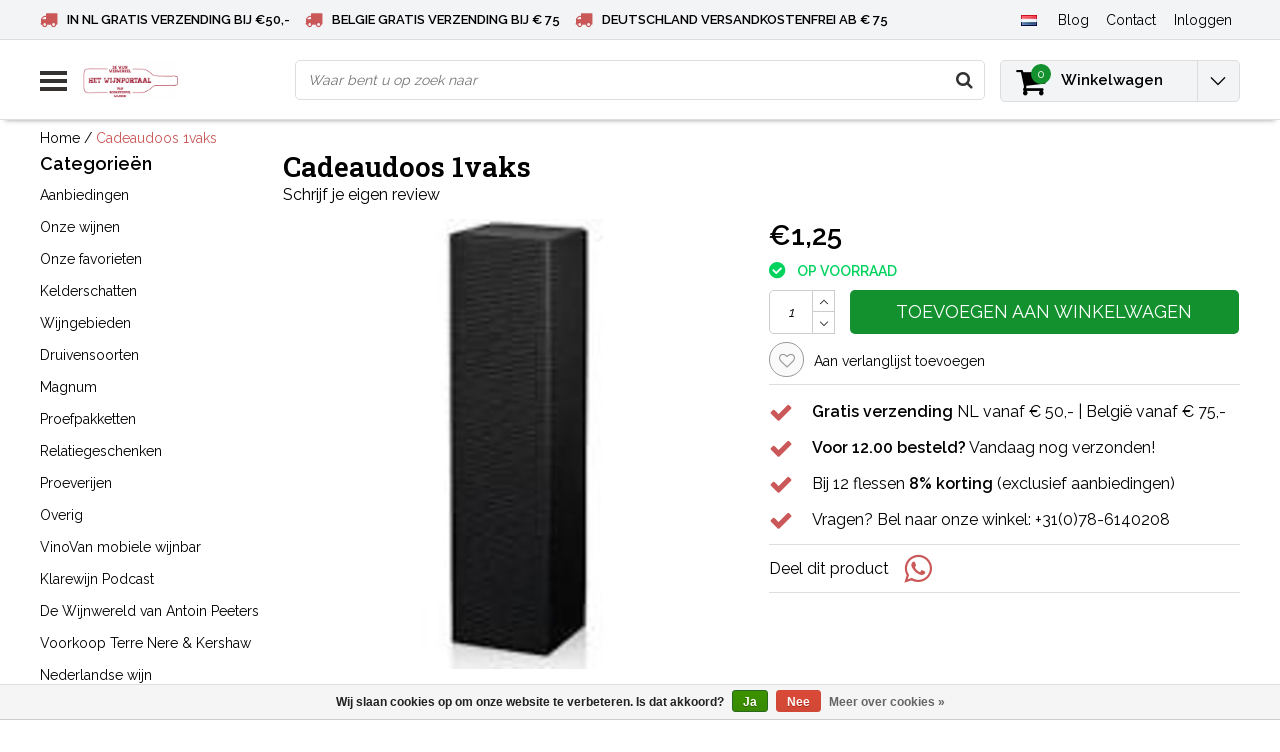

--- FILE ---
content_type: text/html;charset=utf-8
request_url: https://www.hetwijnportaal.nl/nl/cadeaudoos-2vaks-copy.html
body_size: 18092
content:
<!DOCTYPE html>
<html lang="nl">
  <head>
    <!--
    InStijl Media Ultimate Theme
    Theme by InStijl Media
    https://www.instijlmedia.nl
    
    If you are interested in our special offers or some customizaton, please contact us at info@instijlmedia.nl.
    -->
    
 <!-- Google Tag Manager -->
<script>(function(w,d,s,l,i){w[l]=w[l]||[];w[l].push({'gtm.start':
new Date().getTime(),event:'gtm.js'});var f=d.getElementsByTagName(s)[0],
j=d.createElement(s),dl=l!='dataLayer'?'&l='+l:'';j.async=true;j.src=
'https://www.googletagmanager.com/gtm.js?id='+i+dl;f.parentNode.insertBefore(j,f);
})(window,document,'script','dataLayer','GTM-MDRWXR4');</script>
<!-- End Google Tag Manager -->
    
        <meta charset="utf-8"/>
<!-- [START] 'blocks/head.rain' -->
<!--

  (c) 2008-2026 Lightspeed Netherlands B.V.
  http://www.lightspeedhq.com
  Generated: 01-02-2026 @ 00:39:20

-->
<link rel="canonical" href="https://www.hetwijnportaal.nl/nl/cadeaudoos-2vaks-copy.html"/>
<link rel="alternate" href="https://www.hetwijnportaal.nl/nl/index.rss" type="application/rss+xml" title="Nieuwe producten"/>
<link href="https://cdn.webshopapp.com/assets/cookielaw.css?2025-02-20" rel="stylesheet" type="text/css"/>
<meta name="robots" content="noodp,noydir"/>
<meta name="google-site-verification" content="XFNjVxsTryVydmEfTOu50w2Y4Xo8OJOW9-D-TSLhCms"/>
<meta property="og:url" content="https://www.hetwijnportaal.nl/nl/cadeaudoos-2vaks-copy.html?source=facebook"/>
<meta property="og:site_name" content="Het Wijnportaal - Boonstoppel Wijnen"/>
<meta property="og:title" content="Cadeaudoos 3vaks"/>
<meta property="og:description" content="Online wijn bestellen? Koop 12 flessen wijn en krijg 8% korting. Vanaf € 50,- gratis verzending. Wilt u wijnadvies? Bel ons gerust."/>
<meta property="og:image" content="https://cdn.webshopapp.com/shops/96320/files/340440736/cadeaudoos-1vaks.jpg"/>
<script>
<!-- Global site tag (gtag.js) - Google Ads: 958981043 -->
 async src="https://www.googletagmanager.com/gtag/js?id=AW-958981043"

    window.dataLayer = window.dataLayer || [];
    function gtag(){dataLayer.push(arguments);}
    gtag('js', new Date());

    gtag('config', 'AW-958981043');
</script>
<!--[if lt IE 9]>
<script src="https://cdn.webshopapp.com/assets/html5shiv.js?2025-02-20"></script>
<![endif]-->
<!-- [END] 'blocks/head.rain' -->
            <title>Cadeaudoos 3vaks | Het Wijnportaal - Boonstoppel Wijnen</title>
    <meta name="description" content="Online wijn bestellen? Koop 12 flessen wijn en krijg 8% korting. Vanaf € 50,- gratis verzending. Wilt u wijnadvies? Bel ons gerust." />
    <meta name="keywords" content="Cadeaudoos, 1vaks, speciaalzaak, online, boonstoppel, dordrecht, service, bezorgen, wijnzaak, relatiegeschenken, meer dan wijn, jerry heezen, betaalbaar, portkelder, eenvoudig online" />
    <meta http-equiv="X-UA-Compatible" content="IE=Edge">
    <meta name="viewport" content="width=device-width">
    <meta name="apple-mobile-web-app-capable" content="yes">
    <meta name="apple-mobile-web-app-status-bar-style" content="black">
    <meta property="fb:app_id" content="966242223397117"/>
    <link rel="shortcut icon" href="https://cdn.webshopapp.com/shops/96320/themes/146531/v/1560092/assets/favicon.ico?20240404111735" type="image/x-icon" />

<link href='//fonts.googleapis.com/css?family=Raleway:400,300,600' rel='stylesheet' type='text/css'>
<link href='//fonts.googleapis.com/css?family=Roboto%20Slab:400,300,600' rel='stylesheet' type='text/css'>

<link rel="stylesheet" type="text/css" href="https://cdn.webshopapp.com/shops/96320/themes/146531/assets/stylesheet.css?20240911134154" />
<link rel="stylesheet" type="text/css" href="https://cdn.webshopapp.com/shops/96320/themes/146531/assets/productpage.css?20240911134154" />
<link rel="stylesheet" type="text/css" href="https://cdn.webshopapp.com/shops/96320/themes/146531/assets/settings.css?20240911134154" />
<link rel="stylesheet" type="text/css" href="https://cdn.webshopapp.com/shops/96320/themes/146531/assets/custom.css?20240911134154" />
<link rel="stylesheet" href="https://cdn.webshopapp.com/shops/96320/themes/146531/assets/responsive.css?20240911134154" />
<script type="text/javascript">
  var template = 'pages/product.rain';
  var searchUrl = "https://www.hetwijnportaal.nl/nl/search/";
  var searchBar = 'live';
  var filter_url = '1'
</script>
<script type="application/ld+json">
{
  "@context": "https://schema.org",
  "@type": "WebSite",
  "url": "https://www.hetwijnportaal.nl/",
  "potentialAction": {
    "@type": "SearchAction",
    "target": "https://www.hetwijnportaal.nl/nl/search/{q}",
    "query-input": "required name=q"
  }
}
</script>

  <script type="application/ld+json">
      {
        "@context": "https://schema.org",
        "@type": "BreadcrumbList",
          "itemListElement": [
                          {
                "@type": "ListItem",
                "position": "1",
                "name": "Cadeaudoos 1vaks",
                "item": "https://www.hetwijnportaal.nl/nl/cadeaudoos-2vaks-copy.html"
              }                      ]
      }
  </script>
  </head>
  <body class="body osx webkit">
    <!-- Google Tag Manager (noscript) -->
<noscript><iframe src="https://www.googletagmanager.com/ns.html?id=GTM-MDRWXR4"
height="0" width="0" style="display:none;visibility:hidden"></iframe></noscript>
<!-- End Google Tag Manager (noscript) -->
        <div id="wrapper" class="wrapper">  
            <div id="resMenu">
  
  <div class="menu-text">
    <strong>Menu</strong>
  </div>
  
  <div id="resNavCloser">
    <span class="pe-7s-close"></span>
  </div>
  
  <div class="clear"></div>
  
  <div id="resNav">
    <div class="search-mobile-bar"></div>
    <ul>
            <li class="item">
        <a href="https://www.hetwijnportaal.nl/nl/aanbiedingen/" title="Aanbiedingen">Aanbiedingen</a>
              </li>
            <li class="item">
        <a href="https://www.hetwijnportaal.nl/nl/onze-wijnen/" title="Onze wijnen">Onze wijnen</a>
                <span class="pe-7s-angle-down"></span>
        <ul>
                    <li class="item">
            <a href="https://www.hetwijnportaal.nl/nl/onze-wijnen/witte-wijn/" title="Witte wijn">Witte wijn</a>
                        <span class="pe-7s-angle-down"></span>
            <ul>
                            <li class="item">
                <a href="https://www.hetwijnportaal.nl/nl/onze-wijnen/witte-wijn/argentinie/" title="Argentinië">Argentinië</a>
              </li>
                            <li class="item">
                <a href="https://www.hetwijnportaal.nl/nl/onze-wijnen/witte-wijn/australie/" title="Australië">Australië</a>
              </li>
                            <li class="item">
                <a href="https://www.hetwijnportaal.nl/nl/onze-wijnen/witte-wijn/chili/" title="Chili">Chili</a>
              </li>
                            <li class="item">
                <a href="https://www.hetwijnportaal.nl/nl/onze-wijnen/witte-wijn/duitsland/" title="Duitsland">Duitsland</a>
              </li>
                            <li class="item">
                <a href="https://www.hetwijnportaal.nl/nl/onze-wijnen/witte-wijn/frankrijk/" title="Frankrijk">Frankrijk</a>
              </li>
                            <li class="item">
                <a href="https://www.hetwijnportaal.nl/nl/onze-wijnen/witte-wijn/griekenland/" title="Griekenland">Griekenland</a>
              </li>
                            <li class="item">
                <a href="https://www.hetwijnportaal.nl/nl/onze-wijnen/witte-wijn/hongarije/" title="Hongarije">Hongarije</a>
              </li>
                            <li class="item">
                <a href="https://www.hetwijnportaal.nl/nl/onze-wijnen/witte-wijn/italie/" title="Italië">Italië</a>
              </li>
                            <li class="item">
                <a href="https://www.hetwijnportaal.nl/nl/onze-wijnen/witte-wijn/nieuw-zeeland/" title="Nieuw-Zeeland">Nieuw-Zeeland</a>
              </li>
                            <li class="item">
                <a href="https://www.hetwijnportaal.nl/nl/onze-wijnen/witte-wijn/onbekend/" title="Onbekend">Onbekend</a>
              </li>
                            <li class="item">
                <a href="https://www.hetwijnportaal.nl/nl/onze-wijnen/witte-wijn/oostenrijk/" title="Oostenrijk">Oostenrijk</a>
              </li>
                            <li class="item">
                <a href="https://www.hetwijnportaal.nl/nl/onze-wijnen/witte-wijn/portugal/" title="Portugal">Portugal</a>
              </li>
                            <li class="item">
                <a href="https://www.hetwijnportaal.nl/nl/onze-wijnen/witte-wijn/spanje/" title="Spanje">Spanje</a>
              </li>
                            <li class="item">
                <a href="https://www.hetwijnportaal.nl/nl/onze-wijnen/witte-wijn/verenigde-staten/" title="Verenigde Staten">Verenigde Staten</a>
              </li>
                            <li class="item">
                <a href="https://www.hetwijnportaal.nl/nl/onze-wijnen/witte-wijn/zuid-afrika/" title="Zuid-Afrika">Zuid-Afrika</a>
              </li>
                            <li class="item">
                <a href="https://www.hetwijnportaal.nl/nl/onze-wijnen/witte-wijn/overig/" title="Overig">Overig</a>
              </li>
                            <li class="item">
                <a href="https://www.hetwijnportaal.nl/nl/onze-wijnen/witte-wijn/nederland/" title="Nederland">Nederland</a>
              </li>
                          </ul>
                      </li>
                    <li class="item">
            <a href="https://www.hetwijnportaal.nl/nl/onze-wijnen/mousserende-wijn/" title="Mousserende wijn">Mousserende wijn</a>
                        <span class="pe-7s-angle-down"></span>
            <ul>
                            <li class="item">
                <a href="https://www.hetwijnportaal.nl/nl/onze-wijnen/mousserende-wijn/franciacorta/" title="Franciacorta">Franciacorta</a>
              </li>
                            <li class="item">
                <a href="https://www.hetwijnportaal.nl/nl/onze-wijnen/mousserende-wijn/prosecco/" title="Prosecco">Prosecco</a>
              </li>
                            <li class="item">
                <a href="https://www.hetwijnportaal.nl/nl/onze-wijnen/mousserende-wijn/champagne/" title="Champagne">Champagne</a>
              </li>
                            <li class="item">
                <a href="https://www.hetwijnportaal.nl/nl/onze-wijnen/mousserende-wijn/sekt/" title="Sekt">Sekt</a>
              </li>
                            <li class="item">
                <a href="https://www.hetwijnportaal.nl/nl/onze-wijnen/mousserende-wijn/cava/" title="Cava">Cava</a>
              </li>
                          </ul>
                      </li>
                    <li class="item">
            <a href="https://www.hetwijnportaal.nl/nl/onze-wijnen/portkelder/" title="Portkelder">Portkelder</a>
                        <span class="pe-7s-angle-down"></span>
            <ul>
                            <li class="item">
                <a href="https://www.hetwijnportaal.nl/nl/onze-wijnen/portkelder/dessertwijn/" title="Dessertwijn">Dessertwijn</a>
              </li>
                            <li class="item">
                <a href="https://www.hetwijnportaal.nl/nl/onze-wijnen/portkelder/vintage-port/" title="Vintage Port">Vintage Port</a>
              </li>
                            <li class="item">
                <a href="https://www.hetwijnportaal.nl/nl/onze-wijnen/portkelder/crusted-port/" title="Crusted Port">Crusted Port</a>
              </li>
                            <li class="item">
                <a href="https://www.hetwijnportaal.nl/nl/onze-wijnen/portkelder/late-bottled-vintage/" title="Late Bottled Vintage">Late Bottled Vintage</a>
              </li>
                            <li class="item">
                <a href="https://www.hetwijnportaal.nl/nl/onze-wijnen/portkelder/ruby-port/" title="Ruby Port">Ruby Port</a>
              </li>
                            <li class="item">
                <a href="https://www.hetwijnportaal.nl/nl/onze-wijnen/portkelder/tawny-port/" title="Tawny Port">Tawny Port</a>
              </li>
                            <li class="item">
                <a href="https://www.hetwijnportaal.nl/nl/onze-wijnen/portkelder/tawny-10-years-old-port/" title="Tawny 10 Years Old Port">Tawny 10 Years Old Port</a>
              </li>
                            <li class="item">
                <a href="https://www.hetwijnportaal.nl/nl/onze-wijnen/portkelder/tawny-20-years-old-port/" title="Tawny 20 Years Old Port">Tawny 20 Years Old Port</a>
              </li>
                            <li class="item">
                <a href="https://www.hetwijnportaal.nl/nl/onze-wijnen/portkelder/colheita-port/" title="Colheita Port">Colheita Port</a>
              </li>
                            <li class="item">
                <a href="https://www.hetwijnportaal.nl/nl/onze-wijnen/portkelder/white-port/" title="White Port">White Port</a>
              </li>
                          </ul>
                      </li>
                    <li class="item">
            <a href="https://www.hetwijnportaal.nl/nl/onze-wijnen/rose/" title="Rosé">Rosé</a>
                        <span class="pe-7s-angle-down"></span>
            <ul>
                            <li class="item">
                <a href="https://www.hetwijnportaal.nl/nl/onze-wijnen/rose/frankrijk/" title="Frankrijk">Frankrijk</a>
              </li>
                            <li class="item">
                <a href="https://www.hetwijnportaal.nl/nl/onze-wijnen/rose/italie/" title="Italie">Italie</a>
              </li>
                            <li class="item">
                <a href="https://www.hetwijnportaal.nl/nl/onze-wijnen/rose/spanje/" title="Spanje">Spanje</a>
              </li>
                            <li class="item">
                <a href="https://www.hetwijnportaal.nl/nl/onze-wijnen/rose/duitsland/" title="Duitsland">Duitsland</a>
              </li>
                            <li class="item">
                <a href="https://www.hetwijnportaal.nl/nl/onze-wijnen/rose/griekenland/" title="Griekenland">Griekenland</a>
              </li>
                            <li class="item">
                <a href="https://www.hetwijnportaal.nl/nl/onze-wijnen/rose/oostenrijk/" title="Oostenrijk">Oostenrijk</a>
              </li>
                            <li class="item">
                <a href="https://www.hetwijnportaal.nl/nl/onze-wijnen/rose/portugal/" title="Portugal">Portugal</a>
              </li>
                            <li class="item">
                <a href="https://www.hetwijnportaal.nl/nl/onze-wijnen/rose/nederland/" title="Nederland">Nederland</a>
              </li>
                          </ul>
                      </li>
                    <li class="item">
            <a href="https://www.hetwijnportaal.nl/nl/onze-wijnen/biologisch/" title="Biologisch">Biologisch</a>
                      </li>
                    <li class="item">
            <a href="https://www.hetwijnportaal.nl/nl/onze-wijnen/alcoholvrij-00/" title="Alcoholvrij 0.0">Alcoholvrij 0.0</a>
                      </li>
                    <li class="item">
            <a href="https://www.hetwijnportaal.nl/nl/onze-wijnen/rode-wijn/" title="Rode wijn">Rode wijn</a>
                        <span class="pe-7s-angle-down"></span>
            <ul>
                            <li class="item">
                <a href="https://www.hetwijnportaal.nl/nl/onze-wijnen/rode-wijn/argentinie/" title="Argentinië">Argentinië</a>
              </li>
                            <li class="item">
                <a href="https://www.hetwijnportaal.nl/nl/onze-wijnen/rode-wijn/australie/" title="Australië">Australië</a>
              </li>
                            <li class="item">
                <a href="https://www.hetwijnportaal.nl/nl/onze-wijnen/rode-wijn/chili/" title="Chili">Chili</a>
              </li>
                            <li class="item">
                <a href="https://www.hetwijnportaal.nl/nl/onze-wijnen/rode-wijn/duitsland/" title="Duitsland">Duitsland</a>
              </li>
                            <li class="item">
                <a href="https://www.hetwijnportaal.nl/nl/onze-wijnen/rode-wijn/frankrijk/" title="Frankrijk">Frankrijk</a>
              </li>
                            <li class="item">
                <a href="https://www.hetwijnportaal.nl/nl/onze-wijnen/rode-wijn/griekenland/" title="Griekenland">Griekenland</a>
              </li>
                            <li class="item">
                <a href="https://www.hetwijnportaal.nl/nl/onze-wijnen/rode-wijn/italie/" title="Italië">Italië</a>
              </li>
                            <li class="item">
                <a href="https://www.hetwijnportaal.nl/nl/onze-wijnen/rode-wijn/israel/" title="Israël">Israël</a>
              </li>
                            <li class="item">
                <a href="https://www.hetwijnportaal.nl/nl/onze-wijnen/rode-wijn/libanon/" title="Libanon">Libanon</a>
              </li>
                            <li class="item">
                <a href="https://www.hetwijnportaal.nl/nl/onze-wijnen/rode-wijn/nieuw-zeeland/" title="Nieuw-Zeeland">Nieuw-Zeeland</a>
              </li>
                            <li class="item">
                <a href="https://www.hetwijnportaal.nl/nl/onze-wijnen/rode-wijn/bulgarije/" title="Bulgarije">Bulgarije</a>
              </li>
                            <li class="item">
                <a href="https://www.hetwijnportaal.nl/nl/onze-wijnen/rode-wijn/oostenrijk/" title="Oostenrijk">Oostenrijk</a>
              </li>
                            <li class="item">
                <a href="https://www.hetwijnportaal.nl/nl/onze-wijnen/rode-wijn/portugal/" title="Portugal">Portugal</a>
              </li>
                            <li class="item">
                <a href="https://www.hetwijnportaal.nl/nl/onze-wijnen/rode-wijn/spanje/" title="Spanje">Spanje</a>
              </li>
                            <li class="item">
                <a href="https://www.hetwijnportaal.nl/nl/onze-wijnen/rode-wijn/verenigde-staten/" title="Verenigde Staten">Verenigde Staten</a>
              </li>
                            <li class="item">
                <a href="https://www.hetwijnportaal.nl/nl/onze-wijnen/rode-wijn/zuid-afrika/" title="Zuid-Afrika">Zuid-Afrika</a>
              </li>
                          </ul>
                      </li>
                    <li class="item">
            <a href="https://www.hetwijnportaal.nl/nl/onze-wijnen/natuurwijn/" title="Natuurwijn">Natuurwijn</a>
                      </li>
                  </ul>
              </li>
            <li class="item">
        <a href="https://www.hetwijnportaal.nl/nl/onze-favorieten/" title="Onze favorieten">Onze favorieten</a>
                <span class="pe-7s-angle-down"></span>
        <ul>
                    <li class="item">
            <a href="https://www.hetwijnportaal.nl/nl/onze-favorieten/favorieten-van-jerry/" title="Favorieten van Jerry">Favorieten van Jerry</a>
                      </li>
                    <li class="item">
            <a href="https://www.hetwijnportaal.nl/nl/onze-favorieten/favorieten-van-rob/" title="Favorieten van Rob">Favorieten van Rob</a>
                      </li>
                    <li class="item">
            <a href="https://www.hetwijnportaal.nl/nl/onze-favorieten/favorieten-van-jacq/" title="Favorieten van Jacq">Favorieten van Jacq</a>
                      </li>
                  </ul>
              </li>
            <li class="item">
        <a href="https://www.hetwijnportaal.nl/nl/kelderschatten/" title="Kelderschatten">Kelderschatten</a>
              </li>
            <li class="item">
        <a href="https://www.hetwijnportaal.nl/nl/wijngebieden/" title="Wijngebieden">Wijngebieden</a>
                <span class="pe-7s-angle-down"></span>
        <ul>
                    <li class="item">
            <a href="https://www.hetwijnportaal.nl/nl/wijngebieden/alto-adige/" title="Alto Adige">Alto Adige</a>
                      </li>
                    <li class="item">
            <a href="https://www.hetwijnportaal.nl/nl/wijngebieden/abruzzo/" title="Abruzzo">Abruzzo</a>
                      </li>
                    <li class="item">
            <a href="https://www.hetwijnportaal.nl/nl/wijngebieden/alentejo/" title="Alentejo">Alentejo</a>
                      </li>
                    <li class="item">
            <a href="https://www.hetwijnportaal.nl/nl/wijngebieden/alentejano/" title="Alentejano">Alentejano</a>
                      </li>
                    <li class="item">
            <a href="https://www.hetwijnportaal.nl/nl/wijngebieden/almansa/" title="Almansa">Almansa</a>
                      </li>
                    <li class="item">
            <a href="https://www.hetwijnportaal.nl/nl/wijngebieden/apulie/" title="Apulië">Apulië</a>
                      </li>
                    <li class="item">
            <a href="https://www.hetwijnportaal.nl/nl/wijngebieden/bandol/" title="Bandol">Bandol</a>
                      </li>
                    <li class="item">
            <a href="https://www.hetwijnportaal.nl/nl/wijngebieden/barbaresco/" title="Barbaresco">Barbaresco</a>
                      </li>
                    <li class="item">
            <a href="https://www.hetwijnportaal.nl/nl/wijngebieden/barbera-dalba/" title="Barbera d&#039;Alba">Barbera d&#039;Alba</a>
                      </li>
                    <li class="item">
            <a href="https://www.hetwijnportaal.nl/nl/wijngebieden/barbera-dasti/" title="Barbera d&#039;Asti">Barbera d&#039;Asti</a>
                      </li>
                    <li class="item">
            <a href="https://www.hetwijnportaal.nl/nl/wijngebieden/barolo/" title="Barolo">Barolo</a>
                      </li>
                    <li class="item">
            <a href="https://www.hetwijnportaal.nl/nl/wijngebieden/beaujolais/" title="Beaujolais">Beaujolais</a>
                      </li>
                    <li class="item">
            <a href="https://www.hetwijnportaal.nl/nl/wijngebieden/bergerac/" title="Bergerac">Bergerac</a>
                      </li>
                    <li class="item">
            <a href="https://www.hetwijnportaal.nl/nl/wijngebieden/bolgheri/" title="Bolgheri">Bolgheri</a>
                      </li>
                    <li class="item">
            <a href="https://www.hetwijnportaal.nl/nl/wijngebieden/bourgogne/" title="Bourgogne">Bourgogne</a>
                      </li>
                    <li class="item">
            <a href="https://www.hetwijnportaal.nl/nl/wijngebieden/bordeaux/" title="Bordeaux">Bordeaux</a>
                      </li>
                    <li class="item">
            <a href="https://www.hetwijnportaal.nl/nl/wijngebieden/brunello-di-montalcino/" title="Brunello di Montalcino">Brunello di Montalcino</a>
                      </li>
                    <li class="item">
            <a href="https://www.hetwijnportaal.nl/nl/wijngebieden/carinena/" title="Carinena">Carinena</a>
                      </li>
                    <li class="item">
            <a href="https://www.hetwijnportaal.nl/nl/wijngebieden/cahors/" title="Cahors">Cahors</a>
                      </li>
                    <li class="item">
            <a href="https://www.hetwijnportaal.nl/nl/wijngebieden/campania/" title="Campania">Campania</a>
                      </li>
                    <li class="item">
            <a href="https://www.hetwijnportaal.nl/nl/wijngebieden/cascogne/" title="Cascogne">Cascogne</a>
                      </li>
                    <li class="item">
            <a href="https://www.hetwijnportaal.nl/nl/wijngebieden/cederberg/" title="Cederberg">Cederberg</a>
                      </li>
                    <li class="item">
            <a href="https://www.hetwijnportaal.nl/nl/wijngebieden/chablis/" title="Chablis">Chablis</a>
                      </li>
                    <li class="item">
            <a href="https://www.hetwijnportaal.nl/nl/wijngebieden/champagne/" title="Champagne">Champagne</a>
                      </li>
                    <li class="item">
            <a href="https://www.hetwijnportaal.nl/nl/wijngebieden/chateauneuf-du-pape/" title="Chateauneuf du Pape">Chateauneuf du Pape</a>
                      </li>
                    <li class="item">
            <a href="https://www.hetwijnportaal.nl/nl/wijngebieden/chianti/" title="Chianti">Chianti</a>
                      </li>
                    <li class="item">
            <a href="https://www.hetwijnportaal.nl/nl/wijngebieden/colchagua-valley/" title="Colchagua Valley">Colchagua Valley</a>
                      </li>
                    <li class="item">
            <a href="https://www.hetwijnportaal.nl/nl/wijngebieden/condrieu/" title="Condrieu">Condrieu</a>
                      </li>
                    <li class="item">
            <a href="https://www.hetwijnportaal.nl/nl/wijngebieden/corbieres/" title="Corbieres ">Corbieres </a>
                      </li>
                    <li class="item">
            <a href="https://www.hetwijnportaal.nl/nl/wijngebieden/costers-del-segre/" title="Costers del Segre">Costers del Segre</a>
                      </li>
                    <li class="item">
            <a href="https://www.hetwijnportaal.nl/nl/wijngebieden/cote-rotie/" title="Cote Rotie">Cote Rotie</a>
                      </li>
                    <li class="item">
            <a href="https://www.hetwijnportaal.nl/nl/wijngebieden/crozes-hermitage/" title="Crozes  Hermitage">Crozes  Hermitage</a>
                      </li>
                    <li class="item">
            <a href="https://www.hetwijnportaal.nl/nl/wijngebieden/dao/" title="Dao">Dao</a>
                      </li>
                    <li class="item">
            <a href="https://www.hetwijnportaal.nl/nl/wijngebieden/de-marken/" title="De Marken">De Marken</a>
                      </li>
                    <li class="item">
            <a href="https://www.hetwijnportaal.nl/nl/wijngebieden/douro/" title="Douro">Douro</a>
                      </li>
                    <li class="item">
            <a href="https://www.hetwijnportaal.nl/nl/wijngebieden/elqui-valley/" title="Elqui Valley">Elqui Valley</a>
                      </li>
                    <li class="item">
            <a href="https://www.hetwijnportaal.nl/nl/wijngebieden/etna-doc/" title="Etna DOC">Etna DOC</a>
                      </li>
                    <li class="item">
            <a href="https://www.hetwijnportaal.nl/nl/wijngebieden/fleuri/" title="Fleuri">Fleuri</a>
                      </li>
                    <li class="item">
            <a href="https://www.hetwijnportaal.nl/nl/wijngebieden/friuli/" title="Friuli">Friuli</a>
                      </li>
                    <li class="item">
            <a href="https://www.hetwijnportaal.nl/nl/wijngebieden/fronsac/" title="Fronsac">Fronsac</a>
                      </li>
                    <li class="item">
            <a href="https://www.hetwijnportaal.nl/nl/wijngebieden/gigondas/" title="Gigondas">Gigondas</a>
                      </li>
                    <li class="item">
            <a href="https://www.hetwijnportaal.nl/nl/wijngebieden/graves/" title="Graves">Graves</a>
                      </li>
                    <li class="item">
            <a href="https://www.hetwijnportaal.nl/nl/wijngebieden/hermitage/" title="Hermitage">Hermitage</a>
                      </li>
                    <li class="item">
            <a href="https://www.hetwijnportaal.nl/nl/wijngebieden/kremstal/" title="Kremstal">Kremstal</a>
                      </li>
                    <li class="item">
            <a href="https://www.hetwijnportaal.nl/nl/wijngebieden/languedoc/" title="Languedoc">Languedoc</a>
                      </li>
                    <li class="item">
            <a href="https://www.hetwijnportaal.nl/nl/wijngebieden/la-mancha/" title="La Mancha">La Mancha</a>
                      </li>
                    <li class="item">
            <a href="https://www.hetwijnportaal.nl/nl/wijngebieden/maipo-valley/" title="Maipo Valley">Maipo Valley</a>
                      </li>
                    <li class="item">
            <a href="https://www.hetwijnportaal.nl/nl/wijngebieden/margaux/" title="Margaux">Margaux</a>
                      </li>
                    <li class="item">
            <a href="https://www.hetwijnportaal.nl/nl/wijngebieden/marlborough/" title="Marlborough">Marlborough</a>
                      </li>
                    <li class="item">
            <a href="https://www.hetwijnportaal.nl/nl/wijngebieden/medoc/" title="Medoc">Medoc</a>
                      </li>
                    <li class="item">
            <a href="https://www.hetwijnportaal.nl/nl/wijngebieden/mendoza/" title="Mendoza">Mendoza</a>
                      </li>
                    <li class="item">
            <a href="https://www.hetwijnportaal.nl/nl/wijngebieden/montepulciano/" title="Montepulciano">Montepulciano</a>
                      </li>
                    <li class="item">
            <a href="https://www.hetwijnportaal.nl/nl/wijngebieden/mosel/" title="Mosel">Mosel</a>
                      </li>
                    <li class="item">
            <a href="https://www.hetwijnportaal.nl/nl/wijngebieden/moulis/" title="Moulis">Moulis</a>
                      </li>
                    <li class="item">
            <a href="https://www.hetwijnportaal.nl/nl/wijngebieden/nahe/" title="Nahe">Nahe</a>
                      </li>
                    <li class="item">
            <a href="https://www.hetwijnportaal.nl/nl/wijngebieden/nederland/" title="Nederland">Nederland</a>
                      </li>
                    <li class="item">
            <a href="https://www.hetwijnportaal.nl/nl/wijngebieden/nieuw-zuid-wales/" title="Nieuw Zuid Wales">Nieuw Zuid Wales</a>
                      </li>
                    <li class="item">
            <a href="https://www.hetwijnportaal.nl/nl/wijngebieden/pauillac/" title="Pauillac">Pauillac</a>
                      </li>
                    <li class="item">
            <a href="https://www.hetwijnportaal.nl/nl/wijngebieden/pfalz/" title="Pfalz">Pfalz</a>
                      </li>
                    <li class="item">
            <a href="https://www.hetwijnportaal.nl/nl/wijngebieden/piemonte/" title="Piemonte">Piemonte</a>
                      </li>
                    <li class="item">
            <a href="https://www.hetwijnportaal.nl/nl/wijngebieden/pomerol/" title="Pomerol">Pomerol</a>
                      </li>
                    <li class="item">
            <a href="https://www.hetwijnportaal.nl/nl/wijngebieden/priorat/" title="Priorat">Priorat</a>
                      </li>
                    <li class="item">
            <a href="https://www.hetwijnportaal.nl/nl/wijngebieden/provence/" title="Provence">Provence</a>
                      </li>
                    <li class="item">
            <a href="https://www.hetwijnportaal.nl/nl/wijngebieden/puglia/" title="Puglia">Puglia</a>
                      </li>
                    <li class="item">
            <a href="https://www.hetwijnportaal.nl/nl/wijngebieden/rheingau/" title="Rheingau">Rheingau</a>
                      </li>
                    <li class="item">
            <a href="https://www.hetwijnportaal.nl/nl/wijngebieden/rheinhessen/" title="Rheinhessen">Rheinhessen</a>
                      </li>
                    <li class="item">
            <a href="https://www.hetwijnportaal.nl/nl/wijngebieden/rhone/" title="Rhône">Rhône</a>
                      </li>
                    <li class="item">
            <a href="https://www.hetwijnportaal.nl/nl/wijngebieden/ribera-del-duero/" title="Ribera del Duero">Ribera del Duero</a>
                      </li>
                    <li class="item">
            <a href="https://www.hetwijnportaal.nl/nl/wijngebieden/ribeira-sacra/" title="Ribeira Sacra">Ribeira Sacra</a>
                      </li>
                    <li class="item">
            <a href="https://www.hetwijnportaal.nl/nl/wijngebieden/rioja/" title="Rioja">Rioja</a>
                      </li>
                    <li class="item">
            <a href="https://www.hetwijnportaal.nl/nl/wijngebieden/rueda/" title="Rueda">Rueda</a>
                      </li>
                    <li class="item">
            <a href="https://www.hetwijnportaal.nl/nl/wijngebieden/saint-emilion/" title="Saint Emilion">Saint Emilion</a>
                      </li>
                    <li class="item">
            <a href="https://www.hetwijnportaal.nl/nl/wijngebieden/saint-estephe/" title="Saint Estephe">Saint Estephe</a>
                      </li>
                    <li class="item">
            <a href="https://www.hetwijnportaal.nl/nl/wijngebieden/saint-joseph/" title="Saint Joseph">Saint Joseph</a>
                      </li>
                    <li class="item">
            <a href="https://www.hetwijnportaal.nl/nl/wijngebieden/saint-peray/" title="Saint Peray">Saint Peray</a>
                      </li>
                    <li class="item">
            <a href="https://www.hetwijnportaal.nl/nl/wijngebieden/sauternes/" title="Sauternes">Sauternes</a>
                      </li>
                    <li class="item">
            <a href="https://www.hetwijnportaal.nl/nl/wijngebieden/sicilie/" title="Sicilie">Sicilie</a>
                      </li>
                    <li class="item">
            <a href="https://www.hetwijnportaal.nl/nl/wijngebieden/sonoma-valley/" title="Sonoma Valley">Sonoma Valley</a>
                      </li>
                    <li class="item">
            <a href="https://www.hetwijnportaal.nl/nl/wijngebieden/stellenbosch/" title="Stellenbosch">Stellenbosch</a>
                      </li>
                    <li class="item">
            <a href="https://www.hetwijnportaal.nl/nl/wijngebieden/toscane/" title="Toscane">Toscane</a>
                      </li>
                    <li class="item">
            <a href="https://www.hetwijnportaal.nl/nl/wijngebieden/vacqueyras/" title="Vacqueyras">Vacqueyras</a>
                      </li>
                    <li class="item">
            <a href="https://www.hetwijnportaal.nl/nl/wijngebieden/veneto/" title="Veneto">Veneto</a>
                      </li>
                    <li class="item">
            <a href="https://www.hetwijnportaal.nl/nl/wijngebieden/vinho-verde/" title="Vinho Verde">Vinho Verde</a>
                      </li>
                    <li class="item">
            <a href="https://www.hetwijnportaal.nl/nl/wijngebieden/yecla/" title="Yecla">Yecla</a>
                      </li>
                    <li class="item">
            <a href="https://www.hetwijnportaal.nl/nl/wijngebieden/overig/" title="Overig">Overig</a>
                      </li>
                  </ul>
              </li>
            <li class="item">
        <a href="https://www.hetwijnportaal.nl/nl/druivensoorten/" title="Druivensoorten">Druivensoorten</a>
                <span class="pe-7s-angle-down"></span>
        <ul>
                    <li class="item">
            <a href="https://www.hetwijnportaal.nl/nl/druivensoorten/witte-druivensoorten/" title="Witte druivensoorten">Witte druivensoorten</a>
                        <span class="pe-7s-angle-down"></span>
            <ul>
                            <li class="item">
                <a href="https://www.hetwijnportaal.nl/nl/druivensoorten/witte-druivensoorten/albarino/" title="Albarino">Albarino</a>
              </li>
                            <li class="item">
                <a href="https://www.hetwijnportaal.nl/nl/druivensoorten/witte-druivensoorten/chardonnay/" title="Chardonnay">Chardonnay</a>
              </li>
                            <li class="item">
                <a href="https://www.hetwijnportaal.nl/nl/druivensoorten/witte-druivensoorten/chenin-blanc/" title="Chenin Blanc">Chenin Blanc</a>
              </li>
                            <li class="item">
                <a href="https://www.hetwijnportaal.nl/nl/druivensoorten/witte-druivensoorten/falanghina/" title="Falanghina">Falanghina</a>
              </li>
                            <li class="item">
                <a href="https://www.hetwijnportaal.nl/nl/druivensoorten/witte-druivensoorten/fruilano/" title="Fruilano">Fruilano</a>
              </li>
                            <li class="item">
                <a href="https://www.hetwijnportaal.nl/nl/druivensoorten/witte-druivensoorten/garganega/" title="Garganega">Garganega</a>
              </li>
                            <li class="item">
                <a href="https://www.hetwijnportaal.nl/nl/druivensoorten/witte-druivensoorten/gavi/" title="Gavi">Gavi</a>
              </li>
                            <li class="item">
                <a href="https://www.hetwijnportaal.nl/nl/druivensoorten/witte-druivensoorten/gewurztraminer/" title="Gewurztraminer">Gewurztraminer</a>
              </li>
                            <li class="item">
                <a href="https://www.hetwijnportaal.nl/nl/druivensoorten/witte-druivensoorten/godello/" title="Godello">Godello</a>
              </li>
                            <li class="item">
                <a href="https://www.hetwijnportaal.nl/nl/druivensoorten/witte-druivensoorten/greco/" title="Greco">Greco</a>
              </li>
                            <li class="item">
                <a href="https://www.hetwijnportaal.nl/nl/druivensoorten/witte-druivensoorten/gruner-veltliner/" title="Gruner Veltliner">Gruner Veltliner</a>
              </li>
                            <li class="item">
                <a href="https://www.hetwijnportaal.nl/nl/druivensoorten/witte-druivensoorten/malvasia/" title="Malvasia">Malvasia</a>
              </li>
                            <li class="item">
                <a href="https://www.hetwijnportaal.nl/nl/druivensoorten/witte-druivensoorten/muscat/" title="Muscat">Muscat</a>
              </li>
                            <li class="item">
                <a href="https://www.hetwijnportaal.nl/nl/druivensoorten/witte-druivensoorten/pecorino/" title="Pecorino">Pecorino</a>
              </li>
                            <li class="item">
                <a href="https://www.hetwijnportaal.nl/nl/druivensoorten/witte-druivensoorten/passerina/" title="Passerina">Passerina</a>
              </li>
                            <li class="item">
                <a href="https://www.hetwijnportaal.nl/nl/druivensoorten/witte-druivensoorten/pinot-blanc/" title="Pinot Blanc">Pinot Blanc</a>
              </li>
                            <li class="item">
                <a href="https://www.hetwijnportaal.nl/nl/druivensoorten/witte-druivensoorten/pinot-grigio/" title="Pinot Grigio">Pinot Grigio</a>
              </li>
                            <li class="item">
                <a href="https://www.hetwijnportaal.nl/nl/druivensoorten/witte-druivensoorten/pinot-gris/" title="Pinot Gris">Pinot Gris</a>
              </li>
                            <li class="item">
                <a href="https://www.hetwijnportaal.nl/nl/druivensoorten/witte-druivensoorten/riesling/" title="Riesling">Riesling</a>
              </li>
                            <li class="item">
                <a href="https://www.hetwijnportaal.nl/nl/druivensoorten/witte-druivensoorten/rousanne/" title="Rousanne">Rousanne</a>
              </li>
                            <li class="item">
                <a href="https://www.hetwijnportaal.nl/nl/druivensoorten/witte-druivensoorten/sauvignon-blanc/" title="Sauvignon Blanc">Sauvignon Blanc</a>
              </li>
                            <li class="item">
                <a href="https://www.hetwijnportaal.nl/nl/druivensoorten/witte-druivensoorten/semillon/" title="Semillon">Semillon</a>
              </li>
                            <li class="item">
                <a href="https://www.hetwijnportaal.nl/nl/druivensoorten/witte-druivensoorten/tokaj/" title="Tokaj">Tokaj</a>
              </li>
                            <li class="item">
                <a href="https://www.hetwijnportaal.nl/nl/druivensoorten/witte-druivensoorten/trebbiano/" title="Trebbiano">Trebbiano</a>
              </li>
                            <li class="item">
                <a href="https://www.hetwijnportaal.nl/nl/druivensoorten/witte-druivensoorten/verdejo/" title="Verdejo">Verdejo</a>
              </li>
                            <li class="item">
                <a href="https://www.hetwijnportaal.nl/nl/druivensoorten/witte-druivensoorten/vermentino/" title="Vermentino">Vermentino</a>
              </li>
                            <li class="item">
                <a href="https://www.hetwijnportaal.nl/nl/druivensoorten/witte-druivensoorten/vernaccia/" title="Vernaccia">Vernaccia</a>
              </li>
                            <li class="item">
                <a href="https://www.hetwijnportaal.nl/nl/druivensoorten/witte-druivensoorten/viognier/" title="Viognier">Viognier</a>
              </li>
                            <li class="item">
                <a href="https://www.hetwijnportaal.nl/nl/druivensoorten/witte-druivensoorten/viura/" title="Viura">Viura</a>
              </li>
                          </ul>
                      </li>
                    <li class="item">
            <a href="https://www.hetwijnportaal.nl/nl/druivensoorten/blauwe-druiven-soorten/" title="Blauwe druiven soorten">Blauwe druiven soorten</a>
                        <span class="pe-7s-angle-down"></span>
            <ul>
                            <li class="item">
                <a href="https://www.hetwijnportaal.nl/nl/druivensoorten/blauwe-druiven-soorten/alicante-bouschet/" title="Alicante Bouschet">Alicante Bouschet</a>
              </li>
                            <li class="item">
                <a href="https://www.hetwijnportaal.nl/nl/druivensoorten/blauwe-druiven-soorten/barbera/" title="Barbera">Barbera</a>
              </li>
                            <li class="item">
                <a href="https://www.hetwijnportaal.nl/nl/druivensoorten/blauwe-druiven-soorten/cabernet-franc/" title="Cabernet Franc">Cabernet Franc</a>
              </li>
                            <li class="item">
                <a href="https://www.hetwijnportaal.nl/nl/druivensoorten/blauwe-druiven-soorten/cabernet-sauvignon/" title="Cabernet Sauvignon ">Cabernet Sauvignon </a>
              </li>
                            <li class="item">
                <a href="https://www.hetwijnportaal.nl/nl/druivensoorten/blauwe-druiven-soorten/carignan/" title="Carignan">Carignan</a>
              </li>
                            <li class="item">
                <a href="https://www.hetwijnportaal.nl/nl/druivensoorten/blauwe-druiven-soorten/carmenere/" title="Carmenere">Carmenere</a>
              </li>
                            <li class="item">
                <a href="https://www.hetwijnportaal.nl/nl/druivensoorten/blauwe-druiven-soorten/gamay/" title="Gamay">Gamay</a>
              </li>
                            <li class="item">
                <a href="https://www.hetwijnportaal.nl/nl/druivensoorten/blauwe-druiven-soorten/garnacha-grenache/" title="Garnacha / Grenache">Garnacha / Grenache</a>
              </li>
                            <li class="item">
                <a href="https://www.hetwijnportaal.nl/nl/druivensoorten/blauwe-druiven-soorten/malbec/" title="Malbec">Malbec</a>
              </li>
                            <li class="item">
                <a href="https://www.hetwijnportaal.nl/nl/druivensoorten/blauwe-druiven-soorten/malvasia-nera/" title="Malvasia Nera">Malvasia Nera</a>
              </li>
                            <li class="item">
                <a href="https://www.hetwijnportaal.nl/nl/druivensoorten/blauwe-druiven-soorten/merlot/" title="Merlot">Merlot</a>
              </li>
                            <li class="item">
                <a href="https://www.hetwijnportaal.nl/nl/druivensoorten/blauwe-druiven-soorten/mourvedre/" title="Mourvedre">Mourvedre</a>
              </li>
                            <li class="item">
                <a href="https://www.hetwijnportaal.nl/nl/druivensoorten/blauwe-druiven-soorten/nebbiolo/" title="Nebbiolo">Nebbiolo</a>
              </li>
                            <li class="item">
                <a href="https://www.hetwijnportaal.nl/nl/druivensoorten/blauwe-druiven-soorten/negroamaro/" title="Negroamaro">Negroamaro</a>
              </li>
                            <li class="item">
                <a href="https://www.hetwijnportaal.nl/nl/druivensoorten/blauwe-druiven-soorten/pinot-noir/" title="Pinot Noir">Pinot Noir</a>
              </li>
                            <li class="item">
                <a href="https://www.hetwijnportaal.nl/nl/druivensoorten/blauwe-druiven-soorten/sangiovese/" title="Sangiovese">Sangiovese</a>
              </li>
                            <li class="item">
                <a href="https://www.hetwijnportaal.nl/nl/druivensoorten/blauwe-druiven-soorten/shiraz/" title="Shiraz">Shiraz</a>
              </li>
                            <li class="item">
                <a href="https://www.hetwijnportaal.nl/nl/druivensoorten/blauwe-druiven-soorten/syrah/" title="Syrah">Syrah</a>
              </li>
                            <li class="item">
                <a href="https://www.hetwijnportaal.nl/nl/druivensoorten/blauwe-druiven-soorten/tempranillo/" title="Tempranillo">Tempranillo</a>
              </li>
                          </ul>
                      </li>
                  </ul>
              </li>
            <li class="item">
        <a href="https://www.hetwijnportaal.nl/nl/magnum/" title="Magnum">Magnum</a>
              </li>
            <li class="item">
        <a href="https://www.hetwijnportaal.nl/nl/proefpakketten/" title="Proefpakketten">Proefpakketten</a>
              </li>
            <li class="item">
        <a href="https://www.hetwijnportaal.nl/nl/relatiegeschenken/" title="Relatiegeschenken">Relatiegeschenken</a>
                <span class="pe-7s-angle-down"></span>
        <ul>
                    <li class="item">
            <a href="https://www.hetwijnportaal.nl/nl/relatiegeschenken/relatiegeschenk-1-fles/" title="Relatiegeschenk 1 fles">Relatiegeschenk 1 fles</a>
                      </li>
                    <li class="item">
            <a href="https://www.hetwijnportaal.nl/nl/relatiegeschenken/relatiegeschenk-2-flessen/" title="Relatiegeschenk 2 flessen">Relatiegeschenk 2 flessen</a>
                      </li>
                    <li class="item">
            <a href="https://www.hetwijnportaal.nl/nl/relatiegeschenken/relatiegeschenk-3-flessen/" title="Relatiegeschenk 3 flessen">Relatiegeschenk 3 flessen</a>
                      </li>
                    <li class="item">
            <a href="https://www.hetwijnportaal.nl/nl/relatiegeschenken/relatiegeschenk-4-flessen/" title="Relatiegeschenk 4 flessen">Relatiegeschenk 4 flessen</a>
                      </li>
                    <li class="item">
            <a href="https://www.hetwijnportaal.nl/nl/relatiegeschenken/craft-bier-speciaal-bier/" title=" Craft bier | Speciaal bier "> Craft bier | Speciaal bier </a>
                      </li>
                    <li class="item">
            <a href="https://www.hetwijnportaal.nl/nl/relatiegeschenken/cadeaubonnen/" title="Cadeaubonnen">Cadeaubonnen</a>
                      </li>
                    <li class="item">
            <a href="https://www.hetwijnportaal.nl/nl/relatiegeschenken/borrelpakket/" title="Borrelpakket">Borrelpakket</a>
                      </li>
                  </ul>
              </li>
            <li class="item">
        <a href="https://www.hetwijnportaal.nl/nl/proeverijen/" title="Proeverijen">Proeverijen</a>
              </li>
            <li class="item">
        <a href="https://www.hetwijnportaal.nl/nl/overig/" title="Overig">Overig</a>
                <span class="pe-7s-angle-down"></span>
        <ul>
                    <li class="item">
            <a href="https://www.hetwijnportaal.nl/nl/overig/recepten/" title="Recepten">Recepten</a>
                        <span class="pe-7s-angle-down"></span>
            <ul>
                            <li class="item">
                <a href="https://www.hetwijnportaal.nl/nl/overig/recepten/aardbeien-en-yoghurtbavarois/" title="Aardbeien en yoghurtbavarois">Aardbeien en yoghurtbavarois</a>
              </li>
                            <li class="item">
                <a href="https://www.hetwijnportaal.nl/nl/overig/recepten/forel-met-amandel/" title="Forel met amandel">Forel met amandel</a>
              </li>
                            <li class="item">
                <a href="https://www.hetwijnportaal.nl/nl/overig/recepten/open-lasagne-met-prei-en-salie-in-tomaat-gesmoord/" title=" Open lasagne met prei en salie &amp; in tomaat gesmoorde linzen"> Open lasagne met prei en salie &amp; in tomaat gesmoorde linzen</a>
              </li>
                            <li class="item">
                <a href="https://www.hetwijnportaal.nl/nl/overig/recepten/romige-pasta-met-citroen-peterselie-en-pijnboompit/" title="Romige pasta met citroen, peterselie en pijnboompitten ">Romige pasta met citroen, peterselie en pijnboompitten </a>
              </li>
                            <li class="item">
                <a href="https://www.hetwijnportaal.nl/nl/overig/recepten/runderbavette-op-rozemarijnspiesjes/" title="Runderbavette op rozemarijnspiesjes ">Runderbavette op rozemarijnspiesjes </a>
              </li>
                            <li class="item">
                <a href="https://www.hetwijnportaal.nl/nl/overig/recepten/dun-gesneden-hollandse-nieuwe-met-granny-smith-ap/" title=" Dun gesneden Hollandse nieuwe met Granny Smith appeltjes, Taggiasca olijven en wasabi"> Dun gesneden Hollandse nieuwe met Granny Smith appeltjes, Taggiasca olijven en wasabi</a>
              </li>
                            <li class="item">
                <a href="https://www.hetwijnportaal.nl/nl/overig/recepten/tartaar-van-rauwe-zalm/" title="Tartaar van rauwe zalm">Tartaar van rauwe zalm</a>
              </li>
                            <li class="item">
                <a href="https://www.hetwijnportaal.nl/nl/overig/recepten/runderragout-met-pappardelle/" title="Runderragout met Pappardelle">Runderragout met Pappardelle</a>
              </li>
                            <li class="item">
                <a href="https://www.hetwijnportaal.nl/nl/overig/recepten/salade-vigneronne/" title="Salade Vigneronne">Salade Vigneronne</a>
              </li>
                            <li class="item">
                <a href="https://www.hetwijnportaal.nl/nl/overig/recepten/uientaart/" title="Uientaart">Uientaart</a>
              </li>
                          </ul>
                      </li>
                    <li class="item">
            <a href="https://www.hetwijnportaal.nl/nl/overig/film-en-verhaal/" title="Film en Verhaal">Film en Verhaal</a>
                        <span class="pe-7s-angle-down"></span>
            <ul>
                            <li class="item">
                <a href="https://www.hetwijnportaal.nl/nl/overig/film-en-verhaal/di-lenardo/" title="Di Lenardo">Di Lenardo</a>
              </li>
                            <li class="item">
                <a href="https://www.hetwijnportaal.nl/nl/overig/film-en-verhaal/domaine-de-l-arjolle/" title="Domaine de L&#039; Arjolle">Domaine de L&#039; Arjolle</a>
              </li>
                            <li class="item">
                <a href="https://www.hetwijnportaal.nl/nl/overig/film-en-verhaal/bodegas-vivanco/" title="Bodegas Vivanco">Bodegas Vivanco</a>
              </li>
                            <li class="item">
                <a href="https://www.hetwijnportaal.nl/nl/overig/film-en-verhaal/bodegas-piqueras/" title="Bodegas Piqueras">Bodegas Piqueras</a>
              </li>
                            <li class="item">
                <a href="https://www.hetwijnportaal.nl/nl/overig/film-en-verhaal/la-cour-des-dames/" title="La Cour Des Dames">La Cour Des Dames</a>
              </li>
                          </ul>
                      </li>
                    <li class="item">
            <a href="https://www.hetwijnportaal.nl/nl/overig/dordtse-restaurant-2-go/" title="Dordtse restaurant 2 go">Dordtse restaurant 2 go</a>
                      </li>
                    <li class="item">
            <a href="https://www.hetwijnportaal.nl/nl/overig/klimaatkasten/" title="Klimaatkasten">Klimaatkasten</a>
                      </li>
                    <li class="item">
            <a href="https://www.hetwijnportaal.nl/nl/overig/afsluiters/" title="Afsluiters">Afsluiters</a>
                      </li>
                    <li class="item">
            <a href="https://www.hetwijnportaal.nl/nl/overig/wijnglazen/" title="Wijnglazen">Wijnglazen</a>
                        <span class="pe-7s-angle-down"></span>
            <ul>
                            <li class="item">
                <a href="https://www.hetwijnportaal.nl/nl/overig/wijnglazen/zalto-glaswerk/" title="Zalto Glaswerk">Zalto Glaswerk</a>
              </li>
                          </ul>
                      </li>
                    <li class="item">
            <a href="https://www.hetwijnportaal.nl/nl/overig/bronwater/" title="Bronwater">Bronwater</a>
                      </li>
                    <li class="item">
            <a href="https://www.hetwijnportaal.nl/nl/overig/wijnboeken-kookboeken/" title="Wijnboeken &amp; Kookboeken">Wijnboeken &amp; Kookboeken</a>
                      </li>
                    <li class="item">
            <a href="https://www.hetwijnportaal.nl/nl/overig/wijnhuizen/" title="Wijnhuizen">Wijnhuizen</a>
                        <span class="pe-7s-angle-down"></span>
            <ul>
                            <li class="item">
                <a href="https://www.hetwijnportaal.nl/nl/overig/wijnhuizen/raul-perez/" title="Raul Perez">Raul Perez</a>
              </li>
                            <li class="item">
                <a href="https://www.hetwijnportaal.nl/nl/overig/wijnhuizen/clemens-busch/" title="Clemens Busch">Clemens Busch</a>
              </li>
                          </ul>
                      </li>
                  </ul>
              </li>
            <li class="item">
        <a href="https://www.hetwijnportaal.nl/nl/vinovan-mobiele-wijnbar/" title="VinoVan mobiele wijnbar">VinoVan mobiele wijnbar</a>
              </li>
            <li class="item">
        <a href="https://www.hetwijnportaal.nl/nl/klarewijn-podcast/" title="Klarewijn Podcast">Klarewijn Podcast</a>
              </li>
            <li class="item">
        <a href="https://www.hetwijnportaal.nl/nl/de-wijnwereld-van-antoin-peeters/" title="De Wijnwereld van Antoin Peeters">De Wijnwereld van Antoin Peeters</a>
              </li>
            <li class="item">
        <a href="https://www.hetwijnportaal.nl/nl/voorkoop-terre-nere-kershaw/" title="Voorkoop Terre Nere &amp; Kershaw">Voorkoop Terre Nere &amp; Kershaw</a>
              </li>
            <li class="item">
        <a href="https://www.hetwijnportaal.nl/nl/nederlandse-wijn/" title="Nederlandse wijn">Nederlandse wijn</a>
              </li>
                  
            <li class="item">
        <a href="https://www.hetwijnportaal.nl/nl/brands/" title="Wijnhuizen">Wijnhuizen</a>
                <span class="pe-7s-angle-down"></span>
        <ul class="submenu no-subs">
                    <li class="item">
            <a href="https://www.hetwijnportaal.nl/nl/brands/di-lenardo/" title=" Di lenardo"> Di lenardo</a>
          </li>
                    <li class="item">
            <a href="https://www.hetwijnportaal.nl/nl/brands/badet-clement/" title="Badet-Clément">Badet-Clément</a>
          </li>
                    <li class="item">
            <a href="https://www.hetwijnportaal.nl/nl/brands/cantine-due-palme/" title="Cantine Due Palme">Cantine Due Palme</a>
          </li>
                    <li class="item">
            <a href="https://www.hetwijnportaal.nl/nl/brands/castelo-de-medina/" title="Castelo de Medina">Castelo de Medina</a>
          </li>
                    <li class="item">
            <a href="https://www.hetwijnportaal.nl/nl/brands/de-sousa-fils/" title="De Sousa &amp; Fils">De Sousa &amp; Fils</a>
          </li>
                    <li class="item">
            <a href="https://www.hetwijnportaal.nl/nl/brands/demorgenzon/" title="DeMorgenZon ">DeMorgenZon </a>
          </li>
                    <li class="item">
            <a href="https://www.hetwijnportaal.nl/nl/brands/monte-del-fra/" title="Monte del Fra">Monte del Fra</a>
          </li>
                    <li class="item">
            <a href="https://www.hetwijnportaal.nl/nl/brands/piqueras/" title="Piqueras">Piqueras</a>
          </li>
                  </ul>
              </li>
            
                  <li class="item blog">
        <a href="https://www.hetwijnportaal.nl/nl/blogs/blog/" title="Blog">Blog</a>
                <span class="pe-7s-angle-down"></span>
        <ul>
                    <li class="item">
            <a href="https://www.hetwijnportaal.nl/nl/blogs/blog/resaurant-tip-finns-dordrecht/" title="Resaurant Tip Finn´s Dordrecht">Resaurant Tip Finn´s Dordrecht</a>
          </li>
                    <li class="item">
            <a href="https://www.hetwijnportaal.nl/nl/blogs/blog/ooo-albarino/" title="Ooo Albariño">Ooo Albariño</a>
          </li>
                    <li class="item">
            <a href="https://www.hetwijnportaal.nl/nl/blogs/blog/rose-wat-moet-je-weten/" title="Rose, wat moet je weten?">Rose, wat moet je weten?</a>
          </li>
                    <li class="item">
            <a href="https://www.hetwijnportaal.nl/nl/blogs/blog/clemens-busch-presenteert-jaargang-2016/" title="Clemens Busch presenteert jaargang 2016">Clemens Busch presenteert jaargang 2016</a>
          </li>
                    <li class="item">
            <a href="https://www.hetwijnportaal.nl/nl/blogs/blog/bodem-en-wijn-granietbodems/" title="Bodem en wijn. Deel 1: granietbodems">Bodem en wijn. Deel 1: granietbodems</a>
          </li>
                  </ul>
              </li>
                </ul>
  </div>
</div>      <div class="container">
         
        <div id="topnav">
  <div class="colfull auto">
    <Div class="row">
      <div class="col-sm-9 col-lg-10 col-md-12 ">
        <div class="usp">
  <ul class="usp-list">
    <li class="usp-item">
      <i class="fa fa-truck"></i>
      <span>In NL Gratis verzending bij €50,- </span>
    </li>
    <li class="usp-item">
      <i class="fa fa-truck"></i>
      <span>Belgie gratis verzending  bij € 75</span>
    </li>
    <li class="usp-item">
      <i class="fa fa-truck"></i>
      <span>Deutschland versandkostenfrei ab € 75</span>
    </li>
  </ul>
</div>
      </div>
      
            <div id="global" class="col-sm-3 col-lg-2">
        
                 <div class="languages dropdown">
                
<ul class="unstyled-list">
   <li class="lang">
                  <a href="" onclick="" title="Nederlands" class="language language-nl">
      <span class="flag"></span>
      </a>
                                          <ul class="">
                                             <li class="lang">
            <a href="https://www.hetwijnportaal.nl/de/go/product/114052487/" title="Deutsch" class="language language-de">
            <span class="flag"></span>
            Deutsch
            </a>
         </li>
                                    <li class="lang">
            <a href="https://www.hetwijnportaal.nl/en/go/product/114052487/" title="English" class="language language-en">
            <span class="flag"></span>
            English
            </a>
         </li>
                        </ul>
   </li>
</ul>        </div>
                
                
        <div class="dropdown">
          <ul class="unstyled-list">
                        <li class="blog">
              <a href="" onclick="" title="Blog">
                <span class="title">Blog</span>
              </a>
                            <ul class="">
                                <li class="">
                  <a href="https://www.hetwijnportaal.nl/nl/blogs/blog/resaurant-tip-finns-dordrecht/" title="Resaurant Tip Finn´s Dordrecht">Resaurant Tip Finn´s Dordrecht</a>
                </li>
                                <li class="">
                  <a href="https://www.hetwijnportaal.nl/nl/blogs/blog/ooo-albarino/" title="Ooo Albariño">Ooo Albariño</a>
                </li>
                                <li class="">
                  <a href="https://www.hetwijnportaal.nl/nl/blogs/blog/rose-wat-moet-je-weten/" title="Rose, wat moet je weten?">Rose, wat moet je weten?</a>
                </li>
                                <li class="">
                  <a href="https://www.hetwijnportaal.nl/nl/blogs/blog/clemens-busch-presenteert-jaargang-2016/" title="Clemens Busch presenteert jaargang 2016">Clemens Busch presenteert jaargang 2016</a>
                </li>
                                <li class="">
                  <a href="https://www.hetwijnportaal.nl/nl/blogs/blog/bodem-en-wijn-granietbodems/" title="Bodem en wijn. Deel 1: granietbodems">Bodem en wijn. Deel 1: granietbodems</a>
                </li>
                              </ul>
                          </li>
                      </ul>
        </div>
        <div class="link">
          <ul>
            <li>
              <a href="https://www.hetwijnportaal.nl/nl/service/" onclick="">
                <span class="title">Contact</span>
              </a>
            </li>
          </ul>
        </div>
        <div class="dropdown">
          <ul>
            <li>
              <a href="" onclick="">
                <span class="title">Inloggen</span>
              </a>
              <div class="account submenu border-box unstyled-list">
                                <div class="login-header">
                  <strong>Mijn account</strong>
                </div>
                                <div class="login-content">
                                    <div id="login">
                    <form action="https://www.hetwijnportaal.nl/nl/account/loginPost/" method="post" id="form_login">
                      <input type="hidden" name="key" value="a81b9d6bdbd825952a4b1d8f7af63316" />
                      <div class="login-input">
                        <input type="hidden" name="type" value="login" />
                        <input type="text" name="email" placeholder="E-mail" onfocus="if(this.value=='E-mail'){this.value='';};" class="cat-myacc" />
                        <input type="password" class="cat-myacc" name="password" placeholder="Wachtwoord" onfocus="if(this.value=='Wachtwoord'){this.value='';};" />
                      </div>
                      <div class="account-buttons">
                        <div class="btn btn-default reg-acc">
                          <a href="#" onclick="$('#form_login').submit();" title="Inloggen">Inloggen </a>
                        </div>
                        <div class="register">
                          <strong>Nieuwe klant?</strong>
                          <div class="btn btn-default new-acc">
                            <a href="https://www.hetwijnportaal.nl/nl/account/" title="Registreren" rel="nofollow">Registreren</a>
                          </div>
                          <div class="clear"></div>
                        </div>
                      </div>
                    </form>
                  </div>
                                  </div>
              </div>
            </li>
          </ul>
        </div>
      </div>
          </div>   
  </div>
</div><header id="header" class="header header-pages topnav-active">
  <div class="colfull auto">
    <div class="header-content">
      <div id="logo" class="col-xsm-2 col-lg-3 col-md-3 col-sd-12">
        
        <div id="resNavOpener" class="menuIcon table-cell">
          <div class="buttonContainer">
            <div class="miniBar"></div>
            <div class="miniBar middle"></div>
            <div class="miniBar"></div>
          </div>
          
                    <div class="nav-menu">
            <nav class="navigation">
  <div class="nav nav-container">
    <div class="nav-title-box">
      <strong>Categorieën</strong>
    </div>
    <div class="navbar">
      <ul class="nav">
                <li class="item">
          <a href="https://www.hetwijnportaal.nl/nl/aanbiedingen/" title="Aanbiedingen" class="itemlink">
            <span class="title">Aanbiedingen</span>
                      </a>
          
                      </li>
                    <li class="item">
          <a href="https://www.hetwijnportaal.nl/nl/onze-wijnen/" title="Onze wijnen" class="itemlink">
            <span class="title">Onze wijnen</span>
            <i class="pe-7s-angle-right"></i>          </a>
          
                                                  <div class="subnav nav-megamenu">                    <ul class="menu-row">
                                                <li class="1 subitem">
            <a href="https://www.hetwijnportaal.nl/nl/onze-wijnen/witte-wijn/" title="Witte wijn" class="subitemlink">
              <span class="title">Witte wijn</span>
              <i class="pe-7s-angle-right"></i>            </a>
                        <div class="subsubnav">
              <ul class="menu-col">
                                <li class="subsubitem subitem">
                  <a href="https://www.hetwijnportaal.nl/nl/onze-wijnen/witte-wijn/argentinie/" title="Argentinië" class="subsubitemlink">
                    <span class="title">Argentinië</span>
                  </a>
                </li>
                                <li class="subsubitem subitem">
                  <a href="https://www.hetwijnportaal.nl/nl/onze-wijnen/witte-wijn/australie/" title="Australië" class="subsubitemlink">
                    <span class="title">Australië</span>
                  </a>
                </li>
                                <li class="subsubitem subitem">
                  <a href="https://www.hetwijnportaal.nl/nl/onze-wijnen/witte-wijn/chili/" title="Chili" class="subsubitemlink">
                    <span class="title">Chili</span>
                  </a>
                </li>
                                <li class="subsubitem subitem">
                  <a href="https://www.hetwijnportaal.nl/nl/onze-wijnen/witte-wijn/duitsland/" title="Duitsland" class="subsubitemlink">
                    <span class="title">Duitsland</span>
                  </a>
                </li>
                                
                                <li class="subsubitem subitem">
                  <a href="https://www.hetwijnportaal.nl/nl/onze-wijnen/witte-wijn/" title="Witte wijn" class="subsubitemlink">
                    <span class="title italic">Alle witte wijn</span>
                  </a>
                </li>
                                
              </ul>
            </div>              
                        </li>
                                                            <li class="2 subitem">
            <a href="https://www.hetwijnportaal.nl/nl/onze-wijnen/mousserende-wijn/" title="Mousserende wijn" class="subitemlink">
              <span class="title">Mousserende wijn</span>
              <i class="pe-7s-angle-right"></i>            </a>
                        <div class="subsubnav">
              <ul class="menu-col">
                                <li class="subsubitem subitem">
                  <a href="https://www.hetwijnportaal.nl/nl/onze-wijnen/mousserende-wijn/franciacorta/" title="Franciacorta" class="subsubitemlink">
                    <span class="title">Franciacorta</span>
                  </a>
                </li>
                                <li class="subsubitem subitem">
                  <a href="https://www.hetwijnportaal.nl/nl/onze-wijnen/mousserende-wijn/prosecco/" title="Prosecco" class="subsubitemlink">
                    <span class="title">Prosecco</span>
                  </a>
                </li>
                                <li class="subsubitem subitem">
                  <a href="https://www.hetwijnportaal.nl/nl/onze-wijnen/mousserende-wijn/champagne/" title="Champagne" class="subsubitemlink">
                    <span class="title">Champagne</span>
                  </a>
                </li>
                                <li class="subsubitem subitem">
                  <a href="https://www.hetwijnportaal.nl/nl/onze-wijnen/mousserende-wijn/sekt/" title="Sekt" class="subsubitemlink">
                    <span class="title">Sekt</span>
                  </a>
                </li>
                                
                                <li class="subsubitem subitem">
                  <a href="https://www.hetwijnportaal.nl/nl/onze-wijnen/mousserende-wijn/" title="Mousserende wijn" class="subsubitemlink">
                    <span class="title italic">Alle mousserende wijn</span>
                  </a>
                </li>
                                
              </ul>
            </div>              
                        </li>
                                                            <li class="3 subitem">
            <a href="https://www.hetwijnportaal.nl/nl/onze-wijnen/portkelder/" title="Portkelder" class="subitemlink">
              <span class="title">Portkelder</span>
              <i class="pe-7s-angle-right"></i>            </a>
                        <div class="subsubnav">
              <ul class="menu-col">
                                <li class="subsubitem subitem">
                  <a href="https://www.hetwijnportaal.nl/nl/onze-wijnen/portkelder/dessertwijn/" title="Dessertwijn" class="subsubitemlink">
                    <span class="title">Dessertwijn</span>
                  </a>
                </li>
                                <li class="subsubitem subitem">
                  <a href="https://www.hetwijnportaal.nl/nl/onze-wijnen/portkelder/vintage-port/" title="Vintage Port" class="subsubitemlink">
                    <span class="title">Vintage Port</span>
                  </a>
                </li>
                                <li class="subsubitem subitem">
                  <a href="https://www.hetwijnportaal.nl/nl/onze-wijnen/portkelder/crusted-port/" title="Crusted Port" class="subsubitemlink">
                    <span class="title">Crusted Port</span>
                  </a>
                </li>
                                <li class="subsubitem subitem">
                  <a href="https://www.hetwijnportaal.nl/nl/onze-wijnen/portkelder/late-bottled-vintage/" title="Late Bottled Vintage" class="subsubitemlink">
                    <span class="title">Late Bottled Vintage</span>
                  </a>
                </li>
                                
                                <li class="subsubitem subitem">
                  <a href="https://www.hetwijnportaal.nl/nl/onze-wijnen/portkelder/" title="Portkelder" class="subsubitemlink">
                    <span class="title italic">Alle portkelder</span>
                  </a>
                </li>
                                
              </ul>
            </div>              
                        </li>
                                                </ul>
                      <ul class="menu-row">
                                                <li class="4 subitem">
            <a href="https://www.hetwijnportaal.nl/nl/onze-wijnen/rose/" title="Rosé" class="subitemlink">
              <span class="title">Rosé</span>
              <i class="pe-7s-angle-right"></i>            </a>
                        <div class="subsubnav">
              <ul class="menu-col">
                                <li class="subsubitem subitem">
                  <a href="https://www.hetwijnportaal.nl/nl/onze-wijnen/rose/frankrijk/" title="Frankrijk" class="subsubitemlink">
                    <span class="title">Frankrijk</span>
                  </a>
                </li>
                                <li class="subsubitem subitem">
                  <a href="https://www.hetwijnportaal.nl/nl/onze-wijnen/rose/italie/" title="Italie" class="subsubitemlink">
                    <span class="title">Italie</span>
                  </a>
                </li>
                                <li class="subsubitem subitem">
                  <a href="https://www.hetwijnportaal.nl/nl/onze-wijnen/rose/spanje/" title="Spanje" class="subsubitemlink">
                    <span class="title">Spanje</span>
                  </a>
                </li>
                                <li class="subsubitem subitem">
                  <a href="https://www.hetwijnportaal.nl/nl/onze-wijnen/rose/duitsland/" title="Duitsland" class="subsubitemlink">
                    <span class="title">Duitsland</span>
                  </a>
                </li>
                                
                                <li class="subsubitem subitem">
                  <a href="https://www.hetwijnportaal.nl/nl/onze-wijnen/rose/" title="Rosé" class="subsubitemlink">
                    <span class="title italic">Alle rosé</span>
                  </a>
                </li>
                                
              </ul>
            </div>              
                        </li>
                                                            <li class="5 subitem">
            <a href="https://www.hetwijnportaal.nl/nl/onze-wijnen/biologisch/" title="Biologisch" class="subitemlink">
              <span class="title">Biologisch</span>
                          </a>
                        </li>
                                                            <li class="6 subitem">
            <a href="https://www.hetwijnportaal.nl/nl/onze-wijnen/alcoholvrij-00/" title="Alcoholvrij 0.0" class="subitemlink">
              <span class="title">Alcoholvrij 0.0</span>
                          </a>
                        </li>
                                                </ul>
                      <ul class="menu-row">
                                                <li class="7 subitem">
            <a href="https://www.hetwijnportaal.nl/nl/onze-wijnen/rode-wijn/" title="Rode wijn" class="subitemlink">
              <span class="title">Rode wijn</span>
              <i class="pe-7s-angle-right"></i>            </a>
                        <div class="subsubnav">
              <ul class="menu-col">
                                <li class="subsubitem subitem">
                  <a href="https://www.hetwijnportaal.nl/nl/onze-wijnen/rode-wijn/argentinie/" title="Argentinië" class="subsubitemlink">
                    <span class="title">Argentinië</span>
                  </a>
                </li>
                                <li class="subsubitem subitem">
                  <a href="https://www.hetwijnportaal.nl/nl/onze-wijnen/rode-wijn/australie/" title="Australië" class="subsubitemlink">
                    <span class="title">Australië</span>
                  </a>
                </li>
                                <li class="subsubitem subitem">
                  <a href="https://www.hetwijnportaal.nl/nl/onze-wijnen/rode-wijn/chili/" title="Chili" class="subsubitemlink">
                    <span class="title">Chili</span>
                  </a>
                </li>
                                <li class="subsubitem subitem">
                  <a href="https://www.hetwijnportaal.nl/nl/onze-wijnen/rode-wijn/duitsland/" title="Duitsland" class="subsubitemlink">
                    <span class="title">Duitsland</span>
                  </a>
                </li>
                                
                                <li class="subsubitem subitem">
                  <a href="https://www.hetwijnportaal.nl/nl/onze-wijnen/rode-wijn/" title="Rode wijn" class="subsubitemlink">
                    <span class="title italic">Alle rode wijn</span>
                  </a>
                </li>
                                
              </ul>
            </div>              
                        </li>
                                                            <li class="8 subitem">
            <a href="https://www.hetwijnportaal.nl/nl/onze-wijnen/natuurwijn/" title="Natuurwijn" class="subitemlink">
              <span class="title">Natuurwijn</span>
                          </a>
                        </li>
                                                </ul>
                        </div>
                        </li>
                    <li class="item">
          <a href="https://www.hetwijnportaal.nl/nl/onze-favorieten/" title="Onze favorieten" class="itemlink">
            <span class="title">Onze favorieten</span>
            <i class="pe-7s-angle-right"></i>          </a>
          
                                                  <div class="subnav nav-dropdown">                    <ul class="menu-row">
                                                <li class="1 subitem">
            <a href="https://www.hetwijnportaal.nl/nl/onze-favorieten/favorieten-van-jerry/" title="Favorieten van Jerry" class="subitemlink">
              <span class="title">Favorieten van Jerry</span>
                          </a>
                        </li>
                                                            <li class="2 subitem">
            <a href="https://www.hetwijnportaal.nl/nl/onze-favorieten/favorieten-van-rob/" title="Favorieten van Rob" class="subitemlink">
              <span class="title">Favorieten van Rob</span>
                          </a>
                        </li>
                                                            <li class="3 subitem">
            <a href="https://www.hetwijnportaal.nl/nl/onze-favorieten/favorieten-van-jacq/" title="Favorieten van Jacq" class="subitemlink">
              <span class="title">Favorieten van Jacq</span>
                          </a>
                        </li>
                                                </ul>
                        </div>
                        </li>
                    <li class="item">
          <a href="https://www.hetwijnportaal.nl/nl/kelderschatten/" title="Kelderschatten" class="itemlink">
            <span class="title">Kelderschatten</span>
                      </a>
          
                      </li>
                    <li class="item">
          <a href="https://www.hetwijnportaal.nl/nl/wijngebieden/" title="Wijngebieden" class="itemlink">
            <span class="title">Wijngebieden</span>
            <i class="pe-7s-angle-right"></i>          </a>
          
                                                  <div class="subnav nav-dropdown">                    <ul class="menu-row">
                                                <li class="1 subitem">
            <a href="https://www.hetwijnportaal.nl/nl/wijngebieden/alto-adige/" title="Alto Adige" class="subitemlink">
              <span class="title">Alto Adige</span>
                          </a>
                        </li>
                                                            <li class="2 subitem">
            <a href="https://www.hetwijnportaal.nl/nl/wijngebieden/abruzzo/" title="Abruzzo" class="subitemlink">
              <span class="title">Abruzzo</span>
                          </a>
                        </li>
                                                            <li class="3 subitem">
            <a href="https://www.hetwijnportaal.nl/nl/wijngebieden/alentejo/" title="Alentejo" class="subitemlink">
              <span class="title">Alentejo</span>
                          </a>
                        </li>
                                                </ul>
                      <ul class="menu-row">
                                                <li class="4 subitem">
            <a href="https://www.hetwijnportaal.nl/nl/wijngebieden/alentejano/" title="Alentejano" class="subitemlink">
              <span class="title">Alentejano</span>
                          </a>
                        </li>
                                                            <li class="5 subitem">
            <a href="https://www.hetwijnportaal.nl/nl/wijngebieden/almansa/" title="Almansa" class="subitemlink">
              <span class="title">Almansa</span>
                          </a>
                        </li>
                                                            <li class="6 subitem">
            <a href="https://www.hetwijnportaal.nl/nl/wijngebieden/apulie/" title="Apulië" class="subitemlink">
              <span class="title">Apulië</span>
                          </a>
                        </li>
                                                </ul>
                      <ul class="menu-row">
                                                <li class="7 subitem">
            <a href="https://www.hetwijnportaal.nl/nl/wijngebieden/bandol/" title="Bandol" class="subitemlink">
              <span class="title">Bandol</span>
                          </a>
                        </li>
                                                            <li class="8 subitem">
            <a href="https://www.hetwijnportaal.nl/nl/wijngebieden/barbaresco/" title="Barbaresco" class="subitemlink">
              <span class="title">Barbaresco</span>
                          </a>
                        </li>
                                                            <li class="9 subitem">
            <a href="https://www.hetwijnportaal.nl/nl/wijngebieden/barbera-dalba/" title="Barbera d&#039;Alba" class="subitemlink">
              <span class="title">Barbera d&#039;Alba</span>
                          </a>
                        </li>
                                                </ul>
                      <ul class="menu-row">
                                                <li class="10 subitem">
            <a href="https://www.hetwijnportaal.nl/nl/wijngebieden/barbera-dasti/" title="Barbera d&#039;Asti" class="subitemlink">
              <span class="title">Barbera d&#039;Asti</span>
                          </a>
                        </li>
                                                            <li class="11 subitem">
            <a href="https://www.hetwijnportaal.nl/nl/wijngebieden/barolo/" title="Barolo" class="subitemlink">
              <span class="title">Barolo</span>
                          </a>
                        </li>
                                                                                    <li class="subitem subitem">
              <a href="https://www.hetwijnportaal.nl/nl/wijngebieden/" title="Wijngebieden" class="subitemlink">
                <span class="title italic">Alle wijngebieden</span>
              </a>
            </li>
                        </ul>
                        </div>
                        </li>
                    <li class="item">
          <a href="https://www.hetwijnportaal.nl/nl/druivensoorten/" title="Druivensoorten" class="itemlink">
            <span class="title">Druivensoorten</span>
            <i class="pe-7s-angle-right"></i>          </a>
          
                                                  <div class="subnav nav-megamenu">                    <ul class="menu-row">
                                                <li class="1 subitem">
            <a href="https://www.hetwijnportaal.nl/nl/druivensoorten/witte-druivensoorten/" title="Witte druivensoorten" class="subitemlink">
              <span class="title">Witte druivensoorten</span>
              <i class="pe-7s-angle-right"></i>            </a>
                        <div class="subsubnav">
              <ul class="menu-col">
                                <li class="subsubitem subitem">
                  <a href="https://www.hetwijnportaal.nl/nl/druivensoorten/witte-druivensoorten/albarino/" title="Albarino" class="subsubitemlink">
                    <span class="title">Albarino</span>
                  </a>
                </li>
                                <li class="subsubitem subitem">
                  <a href="https://www.hetwijnportaal.nl/nl/druivensoorten/witte-druivensoorten/chardonnay/" title="Chardonnay" class="subsubitemlink">
                    <span class="title">Chardonnay</span>
                  </a>
                </li>
                                <li class="subsubitem subitem">
                  <a href="https://www.hetwijnportaal.nl/nl/druivensoorten/witte-druivensoorten/chenin-blanc/" title="Chenin Blanc" class="subsubitemlink">
                    <span class="title">Chenin Blanc</span>
                  </a>
                </li>
                                <li class="subsubitem subitem">
                  <a href="https://www.hetwijnportaal.nl/nl/druivensoorten/witte-druivensoorten/falanghina/" title="Falanghina" class="subsubitemlink">
                    <span class="title">Falanghina</span>
                  </a>
                </li>
                                
                                <li class="subsubitem subitem">
                  <a href="https://www.hetwijnportaal.nl/nl/druivensoorten/witte-druivensoorten/" title="Witte druivensoorten" class="subsubitemlink">
                    <span class="title italic">Alle witte druivensoorten</span>
                  </a>
                </li>
                                
              </ul>
            </div>              
                        </li>
                                                            <li class="2 subitem">
            <a href="https://www.hetwijnportaal.nl/nl/druivensoorten/blauwe-druiven-soorten/" title="Blauwe druiven soorten" class="subitemlink">
              <span class="title">Blauwe druiven soorten</span>
              <i class="pe-7s-angle-right"></i>            </a>
                        <div class="subsubnav">
              <ul class="menu-col">
                                <li class="subsubitem subitem">
                  <a href="https://www.hetwijnportaal.nl/nl/druivensoorten/blauwe-druiven-soorten/alicante-bouschet/" title="Alicante Bouschet" class="subsubitemlink">
                    <span class="title">Alicante Bouschet</span>
                  </a>
                </li>
                                <li class="subsubitem subitem">
                  <a href="https://www.hetwijnportaal.nl/nl/druivensoorten/blauwe-druiven-soorten/barbera/" title="Barbera" class="subsubitemlink">
                    <span class="title">Barbera</span>
                  </a>
                </li>
                                <li class="subsubitem subitem">
                  <a href="https://www.hetwijnportaal.nl/nl/druivensoorten/blauwe-druiven-soorten/cabernet-franc/" title="Cabernet Franc" class="subsubitemlink">
                    <span class="title">Cabernet Franc</span>
                  </a>
                </li>
                                <li class="subsubitem subitem">
                  <a href="https://www.hetwijnportaal.nl/nl/druivensoorten/blauwe-druiven-soorten/cabernet-sauvignon/" title="Cabernet Sauvignon " class="subsubitemlink">
                    <span class="title">Cabernet Sauvignon </span>
                  </a>
                </li>
                                
                                <li class="subsubitem subitem">
                  <a href="https://www.hetwijnportaal.nl/nl/druivensoorten/blauwe-druiven-soorten/" title="Blauwe druiven soorten" class="subsubitemlink">
                    <span class="title italic">Alle blauwe druiven soorten</span>
                  </a>
                </li>
                                
              </ul>
            </div>              
                        </li>
                                                </ul>
                        </div>
                        </li>
                    <li class="item">
          <a href="https://www.hetwijnportaal.nl/nl/magnum/" title="Magnum" class="itemlink">
            <span class="title">Magnum</span>
                      </a>
          
                      </li>
                    <li class="item">
          <a href="https://www.hetwijnportaal.nl/nl/proefpakketten/" title="Proefpakketten" class="itemlink">
            <span class="title">Proefpakketten</span>
                      </a>
          
                      </li>
                    <li class="item">
          <a href="https://www.hetwijnportaal.nl/nl/relatiegeschenken/" title="Relatiegeschenken" class="itemlink">
            <span class="title">Relatiegeschenken</span>
            <i class="pe-7s-angle-right"></i>          </a>
          
                                                  <div class="subnav nav-dropdown">                    <ul class="menu-row">
                                                <li class="1 subitem">
            <a href="https://www.hetwijnportaal.nl/nl/relatiegeschenken/relatiegeschenk-1-fles/" title="Relatiegeschenk 1 fles" class="subitemlink">
              <span class="title">Relatiegeschenk 1 fles</span>
                          </a>
                        </li>
                                                            <li class="2 subitem">
            <a href="https://www.hetwijnportaal.nl/nl/relatiegeschenken/relatiegeschenk-2-flessen/" title="Relatiegeschenk 2 flessen" class="subitemlink">
              <span class="title">Relatiegeschenk 2 flessen</span>
                          </a>
                        </li>
                                                            <li class="3 subitem">
            <a href="https://www.hetwijnportaal.nl/nl/relatiegeschenken/relatiegeschenk-3-flessen/" title="Relatiegeschenk 3 flessen" class="subitemlink">
              <span class="title">Relatiegeschenk 3 flessen</span>
                          </a>
                        </li>
                                                </ul>
                      <ul class="menu-row">
                                                <li class="4 subitem">
            <a href="https://www.hetwijnportaal.nl/nl/relatiegeschenken/relatiegeschenk-4-flessen/" title="Relatiegeschenk 4 flessen" class="subitemlink">
              <span class="title">Relatiegeschenk 4 flessen</span>
                          </a>
                        </li>
                                                            <li class="5 subitem">
            <a href="https://www.hetwijnportaal.nl/nl/relatiegeschenken/craft-bier-speciaal-bier/" title=" Craft bier | Speciaal bier " class="subitemlink">
              <span class="title"> Craft bier | Speciaal bier </span>
                          </a>
                        </li>
                                                            <li class="6 subitem">
            <a href="https://www.hetwijnportaal.nl/nl/relatiegeschenken/cadeaubonnen/" title="Cadeaubonnen" class="subitemlink">
              <span class="title">Cadeaubonnen</span>
                          </a>
                        </li>
                                                </ul>
                      <ul class="menu-row">
                                                <li class="7 subitem">
            <a href="https://www.hetwijnportaal.nl/nl/relatiegeschenken/borrelpakket/" title="Borrelpakket" class="subitemlink">
              <span class="title">Borrelpakket</span>
                          </a>
                        </li>
                                                </ul>
                        </div>
                        </li>
                    <li class="item">
          <a href="https://www.hetwijnportaal.nl/nl/proeverijen/" title="Proeverijen" class="itemlink">
            <span class="title">Proeverijen</span>
                      </a>
          
                      </li>
                    <li class="item">
          <a href="https://www.hetwijnportaal.nl/nl/overig/" title="Overig" class="itemlink">
            <span class="title">Overig</span>
            <i class="pe-7s-angle-right"></i>          </a>
          
                                                  <div class="subnav nav-megamenu">                    <ul class="menu-row">
                                                <li class="1 subitem">
            <a href="https://www.hetwijnportaal.nl/nl/overig/recepten/" title="Recepten" class="subitemlink">
              <span class="title">Recepten</span>
              <i class="pe-7s-angle-right"></i>            </a>
                        <div class="subsubnav">
              <ul class="menu-col">
                                <li class="subsubitem subitem">
                  <a href="https://www.hetwijnportaal.nl/nl/overig/recepten/aardbeien-en-yoghurtbavarois/" title="Aardbeien en yoghurtbavarois" class="subsubitemlink">
                    <span class="title">Aardbeien en yoghurtbavarois</span>
                  </a>
                </li>
                                <li class="subsubitem subitem">
                  <a href="https://www.hetwijnportaal.nl/nl/overig/recepten/forel-met-amandel/" title="Forel met amandel" class="subsubitemlink">
                    <span class="title">Forel met amandel</span>
                  </a>
                </li>
                                <li class="subsubitem subitem">
                  <a href="https://www.hetwijnportaal.nl/nl/overig/recepten/open-lasagne-met-prei-en-salie-in-tomaat-gesmoord/" title=" Open lasagne met prei en salie &amp; in tomaat gesmoorde linzen" class="subsubitemlink">
                    <span class="title"> Open lasagne met prei en salie &amp; in tomaat gesmoorde linzen</span>
                  </a>
                </li>
                                <li class="subsubitem subitem">
                  <a href="https://www.hetwijnportaal.nl/nl/overig/recepten/romige-pasta-met-citroen-peterselie-en-pijnboompit/" title="Romige pasta met citroen, peterselie en pijnboompitten " class="subsubitemlink">
                    <span class="title">Romige pasta met citroen, peterselie en pijnboompitten </span>
                  </a>
                </li>
                                
                                <li class="subsubitem subitem">
                  <a href="https://www.hetwijnportaal.nl/nl/overig/recepten/" title="Recepten" class="subsubitemlink">
                    <span class="title italic">Alle recepten</span>
                  </a>
                </li>
                                
              </ul>
            </div>              
                        </li>
                                                            <li class="2 subitem">
            <a href="https://www.hetwijnportaal.nl/nl/overig/film-en-verhaal/" title="Film en Verhaal" class="subitemlink">
              <span class="title">Film en Verhaal</span>
              <i class="pe-7s-angle-right"></i>            </a>
                        <div class="subsubnav">
              <ul class="menu-col">
                                <li class="subsubitem subitem">
                  <a href="https://www.hetwijnportaal.nl/nl/overig/film-en-verhaal/di-lenardo/" title="Di Lenardo" class="subsubitemlink">
                    <span class="title">Di Lenardo</span>
                  </a>
                </li>
                                <li class="subsubitem subitem">
                  <a href="https://www.hetwijnportaal.nl/nl/overig/film-en-verhaal/domaine-de-l-arjolle/" title="Domaine de L&#039; Arjolle" class="subsubitemlink">
                    <span class="title">Domaine de L&#039; Arjolle</span>
                  </a>
                </li>
                                <li class="subsubitem subitem">
                  <a href="https://www.hetwijnportaal.nl/nl/overig/film-en-verhaal/bodegas-vivanco/" title="Bodegas Vivanco" class="subsubitemlink">
                    <span class="title">Bodegas Vivanco</span>
                  </a>
                </li>
                                <li class="subsubitem subitem">
                  <a href="https://www.hetwijnportaal.nl/nl/overig/film-en-verhaal/bodegas-piqueras/" title="Bodegas Piqueras" class="subsubitemlink">
                    <span class="title">Bodegas Piqueras</span>
                  </a>
                </li>
                                
                                <li class="subsubitem subitem">
                  <a href="https://www.hetwijnportaal.nl/nl/overig/film-en-verhaal/" title="Film en Verhaal" class="subsubitemlink">
                    <span class="title italic">Alle film en verhaal</span>
                  </a>
                </li>
                                
              </ul>
            </div>              
                        </li>
                                                            <li class="3 subitem">
            <a href="https://www.hetwijnportaal.nl/nl/overig/dordtse-restaurant-2-go/" title="Dordtse restaurant 2 go" class="subitemlink">
              <span class="title">Dordtse restaurant 2 go</span>
                          </a>
                        </li>
                                                </ul>
                      <ul class="menu-row">
                                                <li class="4 subitem">
            <a href="https://www.hetwijnportaal.nl/nl/overig/klimaatkasten/" title="Klimaatkasten" class="subitemlink">
              <span class="title">Klimaatkasten</span>
                          </a>
                        </li>
                                                            <li class="5 subitem">
            <a href="https://www.hetwijnportaal.nl/nl/overig/afsluiters/" title="Afsluiters" class="subitemlink">
              <span class="title">Afsluiters</span>
                          </a>
                        </li>
                                                            <li class="6 subitem">
            <a href="https://www.hetwijnportaal.nl/nl/overig/wijnglazen/" title="Wijnglazen" class="subitemlink">
              <span class="title">Wijnglazen</span>
              <i class="pe-7s-angle-right"></i>            </a>
                        <div class="subsubnav">
              <ul class="menu-col">
                                <li class="subsubitem subitem">
                  <a href="https://www.hetwijnportaal.nl/nl/overig/wijnglazen/zalto-glaswerk/" title="Zalto Glaswerk" class="subsubitemlink">
                    <span class="title">Zalto Glaswerk</span>
                  </a>
                </li>
                                
                                
              </ul>
            </div>              
                        </li>
                                                </ul>
                      <ul class="menu-row">
                                                <li class="7 subitem">
            <a href="https://www.hetwijnportaal.nl/nl/overig/bronwater/" title="Bronwater" class="subitemlink">
              <span class="title">Bronwater</span>
                          </a>
                        </li>
                                                            <li class="8 subitem">
            <a href="https://www.hetwijnportaal.nl/nl/overig/wijnboeken-kookboeken/" title="Wijnboeken &amp; Kookboeken" class="subitemlink">
              <span class="title">Wijnboeken &amp; Kookboeken</span>
                          </a>
                        </li>
                                                            <li class="9 subitem">
            <a href="https://www.hetwijnportaal.nl/nl/overig/wijnhuizen/" title="Wijnhuizen" class="subitemlink">
              <span class="title">Wijnhuizen</span>
              <i class="pe-7s-angle-right"></i>            </a>
                        <div class="subsubnav">
              <ul class="menu-col">
                                <li class="subsubitem subitem">
                  <a href="https://www.hetwijnportaal.nl/nl/overig/wijnhuizen/raul-perez/" title="Raul Perez" class="subsubitemlink">
                    <span class="title">Raul Perez</span>
                  </a>
                </li>
                                <li class="subsubitem subitem">
                  <a href="https://www.hetwijnportaal.nl/nl/overig/wijnhuizen/clemens-busch/" title="Clemens Busch" class="subsubitemlink">
                    <span class="title">Clemens Busch</span>
                  </a>
                </li>
                                
                                
              </ul>
            </div>              
                        </li>
                                                </ul>
                        </div>
                        </li>
                                    <li class="item">
              <a href="https://www.hetwijnportaal.nl/nl/catalog/" title="" class="subsubitemlink">
                <span class="title italic">Alle categorieën</span>
              </a>
            </li>
                    		            </ul>
            </div>
            </div>
            </nav>          </div>
                  </div>
        
        <div class="logo table-cell">
          <a href="https://www.hetwijnportaal.nl/nl/" alt="Het Wijnportaal - Boonstoppel Wijnen">
                        <img src="https://cdn.webshopapp.com/shops/96320/themes/146531/v/1560092/assets/logo.png?20240404111735" alt="logo" class="img-responsive" />
                      </a>
        </div>
        
        <div class="cart-button">
          <a href="https://www.hetwijnportaal.nl/nl/cart/" title="Winkelwagen">
            <div class="cart-icon">
              <i class="fa fa-shopping-cart" aria-hidden="true"></i>
              <span class="cart-count">0</span>
            </div>
          </a>
        </div>
        
      </div>
      <div id="search" class="col-xsm-6 col-lg-7 col-md-7 col-sd-12">
        <div class="searchnav live">
          <form action="https://www.hetwijnportaal.nl/nl/search/" method="get" id="formSearch">
            <input id="formSearchVal" type="search" name="q" autocomplete="off" value="" placeholder="Waar bent u op zoek naar"/>
                        <i onclick="if($('#formSearchVal').val() != ''){$('#formSearch').submit();}" title="Zoeken" class="fa fa-search"></i>
            <div class="autocomplete">
                            <div class="products products-livesearch clear"></div>
              <div class="notfound">Geen producten gevonden...</div>
              <div class="more clear"><a class="item-add-btn livesearch" href="#">Bekijk alle resultaten <span>(0)</span></a></div>
            </div>
          </form>
        </div>
        
              </div>
      <div id="cart" class="col-xsm-2 col-lg-2 col-md-2">
        <div class="cart-vertical">
          <div class="cart-button">
            <a href="https://www.hetwijnportaal.nl/nl/cart/" title="Winkelwagen">
              <div class="cart-icon">
                <i class="fa fa-shopping-cart" aria-hidden="true"></i>
                <span class="cart-count">0</span>
              </div>
              <strong>Winkelwagen</strong>
            </a>
            
            
            
            <div class="dropdown cart-dropdown">
              <ul>
                <li>
                  <a href="" onclick="" class="cart-icon-arrow no-transistion">
                    <i class="pe-7s-angle-down" aria-hidden="true"></i>
                  </a>
                                      <div class="submenu subright unstyled-list empty-cart">
                      <div class="cart-title">Winkelwagen<span class="items">0 Producten</span></div>
                      <div class="cart-content">U heeft geen artikelen in uw winkelwagen</div>
                    </div>
                                      </li>
                  </ul>
                  </div>
                </div>
                  
                </div>
                </div>
                </div>
                </div>
                </header>        <main id="main" class="page">
                    <div class="colfull auto">
                        <div class="product-dropdown">
  <div class="colfull auto">
    <div class="product-dropdown-wrap">
      <div class="product-dropdown-thumb">
        <img src="https://cdn.webshopapp.com/shops/96320/files/340440736/65x65x2/cadeaudoos-1vaks.jpg" alt="Cadeaudoos 1vaks" class="product-thumbnail" />
      </div>
      <div class="product-dropdown-info">
        <strong class="product-title" itemprop="name" content="Cadeaudoos 1vaks">Cadeaudoos 1vaks</strong>
                <strong class="price">€1,25</strong>
                      </div>
      <div class="product-dropdown-cart">
        <a  href="javascript:;" onclick="$('#product_configure_form').submit();" class="btn btn-default btn-shoppingcart" title="Toevoegen aan winkelwagen">
          <i class="fa fa-shopping-cart"></i>
          <span>Toevoegen aan winkelwagen</span>
        </a>
      </div>
    </div>
  </div>
</div>

<div class="productpage row" itemscope itemtype="http://schema.org/Product">
  
  <div class="breadcrumbs col-sm-12 text-left">
    <a href="https://www.hetwijnportaal.nl/nl/" title="Home">Home</a>
        / <a href="https://www.hetwijnportaal.nl/nl/cadeaudoos-2vaks-copy.html" class="crumb active last" title="Cadeaudoos 1vaks">Cadeaudoos 1vaks</a>
        </div>
    
    <div id="sidebar" class="col-xsm-2">
  <div id="nav-categories" class="nav-container">
    <div class="nav-title-box">
      <strong>Categorieën</strong>
    </div>
    <div class="navbar">
      <ul>
                <li class="item">
          <a href="https://www.hetwijnportaal.nl/nl/aanbiedingen/" title="Aanbiedingen" class="itemlink">
            <span class="title">Aanbiedingen</span>
          </a>
        </li>
                <li class="item">
          <a href="https://www.hetwijnportaal.nl/nl/onze-wijnen/" title="Onze wijnen" class="itemlink">
            <span class="title">Onze wijnen</span>
          </a>
        </li>
                <li class="item">
          <a href="https://www.hetwijnportaal.nl/nl/onze-favorieten/" title="Onze favorieten" class="itemlink">
            <span class="title">Onze favorieten</span>
          </a>
        </li>
                <li class="item">
          <a href="https://www.hetwijnportaal.nl/nl/kelderschatten/" title="Kelderschatten" class="itemlink">
            <span class="title">Kelderschatten</span>
          </a>
        </li>
                <li class="item">
          <a href="https://www.hetwijnportaal.nl/nl/wijngebieden/" title="Wijngebieden" class="itemlink">
            <span class="title">Wijngebieden</span>
          </a>
        </li>
                <li class="item">
          <a href="https://www.hetwijnportaal.nl/nl/druivensoorten/" title="Druivensoorten" class="itemlink">
            <span class="title">Druivensoorten</span>
          </a>
        </li>
                <li class="item">
          <a href="https://www.hetwijnportaal.nl/nl/magnum/" title="Magnum" class="itemlink">
            <span class="title">Magnum</span>
          </a>
        </li>
                <li class="item">
          <a href="https://www.hetwijnportaal.nl/nl/proefpakketten/" title="Proefpakketten" class="itemlink">
            <span class="title">Proefpakketten</span>
          </a>
        </li>
                <li class="item">
          <a href="https://www.hetwijnportaal.nl/nl/relatiegeschenken/" title="Relatiegeschenken" class="itemlink">
            <span class="title">Relatiegeschenken</span>
          </a>
        </li>
                <li class="item">
          <a href="https://www.hetwijnportaal.nl/nl/proeverijen/" title="Proeverijen" class="itemlink">
            <span class="title">Proeverijen</span>
          </a>
        </li>
                <li class="item">
          <a href="https://www.hetwijnportaal.nl/nl/overig/" title="Overig" class="itemlink">
            <span class="title">Overig</span>
          </a>
        </li>
                <li class="item">
          <a href="https://www.hetwijnportaal.nl/nl/vinovan-mobiele-wijnbar/" title="VinoVan mobiele wijnbar" class="itemlink">
            <span class="title">VinoVan mobiele wijnbar</span>
          </a>
        </li>
                <li class="item">
          <a href="https://www.hetwijnportaal.nl/nl/klarewijn-podcast/" title="Klarewijn Podcast" class="itemlink">
            <span class="title">Klarewijn Podcast</span>
          </a>
        </li>
                <li class="item">
          <a href="https://www.hetwijnportaal.nl/nl/de-wijnwereld-van-antoin-peeters/" title="De Wijnwereld van Antoin Peeters" class="itemlink">
            <span class="title">De Wijnwereld van Antoin Peeters</span>
          </a>
        </li>
                <li class="item">
          <a href="https://www.hetwijnportaal.nl/nl/voorkoop-terre-nere-kershaw/" title="Voorkoop Terre Nere &amp; Kershaw" class="itemlink">
            <span class="title">Voorkoop Terre Nere &amp; Kershaw</span>
          </a>
        </li>
                <li class="item">
          <a href="https://www.hetwijnportaal.nl/nl/nederlandse-wijn/" title="Nederlandse wijn" class="itemlink">
            <span class="title">Nederlandse wijn</span>
          </a>
        </li>
              </ul>
    </div>
  </div>
    <div id="nav-brands" class="nav-container">
    <div class="nav-title-box">
      <strong>Wijnhuizen</strong>
    </div>
    <div class="navbar">
      <ul>
                <li class="item">
          <a href="https://www.hetwijnportaal.nl/nl/brands/di-lenardo/" title=" Di lenardo" class="itemlink">
            <span class="title"> Di lenardo</span>
          </a>
        </li>
                <li class="item">
          <a href="https://www.hetwijnportaal.nl/nl/brands/badet-clement/" title="Badet-Clément" class="itemlink">
            <span class="title">Badet-Clément</span>
          </a>
        </li>
                <li class="item">
          <a href="https://www.hetwijnportaal.nl/nl/brands/cantine-due-palme/" title="Cantine Due Palme" class="itemlink">
            <span class="title">Cantine Due Palme</span>
          </a>
        </li>
                <li class="item">
          <a href="https://www.hetwijnportaal.nl/nl/brands/castelo-de-medina/" title="Castelo de Medina" class="itemlink">
            <span class="title">Castelo de Medina</span>
          </a>
        </li>
                <li class="item">
          <a href="https://www.hetwijnportaal.nl/nl/brands/de-sousa-fils/" title="De Sousa &amp; Fils" class="itemlink">
            <span class="title">De Sousa &amp; Fils</span>
          </a>
        </li>
                <li class="item">
          <a href="https://www.hetwijnportaal.nl/nl/brands/demorgenzon/" title="DeMorgenZon " class="itemlink">
            <span class="title">DeMorgenZon </span>
          </a>
        </li>
                <li class="item">
          <a href="https://www.hetwijnportaal.nl/nl/brands/monte-del-fra/" title="Monte del Fra" class="itemlink">
            <span class="title">Monte del Fra</span>
          </a>
        </li>
                <li class="item">
          <a href="https://www.hetwijnportaal.nl/nl/brands/piqueras/" title="Piqueras" class="itemlink">
            <span class="title">Piqueras</span>
          </a>
        </li>
              </ul>
    </div>
  </div>
    <div id="nav-payments" class="nav-container">
    <div class="nav-title-box">
      <strong class="text">Betaalmethoden</strong>
    </div>
    <div class="navbar">
      <ul>
                <li class="payment icon-payment-banktransfer">
          <a href="https://www.hetwijnportaal.nl/nl/service/payment-methods/" title="Bank transfer">
            <span></span>
          </a>
        </li>
                <li class="payment icon-payment-ideal">
          <a href="https://www.hetwijnportaal.nl/nl/service/payment-methods/" title="iDEAL">
            <span></span>
          </a>
        </li>
                <li class="payment icon-payment-mastercard">
          <a href="https://www.hetwijnportaal.nl/nl/service/payment-methods/" title="MasterCard">
            <span></span>
          </a>
        </li>
                <li class="payment icon-payment-visa">
          <a href="https://www.hetwijnportaal.nl/nl/service/payment-methods/" title="Visa">
            <span></span>
          </a>
        </li>
                <li class="payment icon-payment-americanexpress">
          <a href="https://www.hetwijnportaal.nl/nl/service/payment-methods/" title="American Express">
            <span></span>
          </a>
        </li>
                <li class="payment icon-payment-mistercash">
          <a href="https://www.hetwijnportaal.nl/nl/service/payment-methods/" title="Bancontact">
            <span></span>
          </a>
        </li>
                <li class="payment icon-payment-paypalc">
          <a href="https://www.hetwijnportaal.nl/nl/service/payment-methods/" title="PayPal">
            <span></span>
          </a>
        </li>
                <li class="payment icon-payment-paypal">
          <a href="https://www.hetwijnportaal.nl/nl/service/payment-methods/" title="PayPal">
            <span></span>
          </a>
        </li>
              </ul>
    </div>
  </div>
  
    
    </div>
    
    <div class="page-head product col-xsm-8 col-lg-12">
      <div class="row">
        <div class="product-title-box col-sm-12">
                    <h1 class="product-title" itemprop="name" content="Cadeaudoos 1vaks">Cadeaudoos 1vaks</h1>
                    <div class="desc">
                        <div class="product-reviews">
                            <div class="stars-none filler"> <a href="https://www.hetwijnportaal.nl/nl/account/review/114052487/">Schrijf je eigen review</a></div>
                          </div>
          </div>
                  </div>
        <div class="page-title col-sm-6 col-sd-12">        
          <div class="zoombox">
            <div id="main-image" class="product-image">
              <meta itemprop="image" content="https://cdn.webshopapp.com/shops/96320/files/340440736/300x250x2/cadeaudoos-1vaks.jpg" />                                                        <div id="product-image" class="product-image-main owl-carousel"> 
                                <a href="https://cdn.webshopapp.com/shops/96320/files/340440736/cadeaudoos-1vaks.jpg" class="product-image-url fancybox first" data-image-id="340440736" data-fancybox="main">             
                                                      <img src="https://cdn.webshopapp.com/shops/96320/files/340440736/450x450x2/cadeaudoos-1vaks.jpg" alt="Cadeaudoos 1vaks" data-original-url="https://cdn.webshopapp.com/shops/96320/files/340440736/335x281x2/cadeaudoos-1vaks.jpg" data-featured-url="https://cdn.webshopapp.com/shops/96320/files/340440736/cadeaudoos-1vaks.jpg" class="product-image-img">
                                                    </a> 
                              </div>
                          </div>
                                  </div>
          
        </div>
        
        <div itemprop="offers" itemscope itemtype="http://schema.org/Offer" class="cart col-sm-6 col-sd-12"> 
          
          <form action="https://www.hetwijnportaal.nl/nl/cart/add/229475064/" id="product_configure_form" method="post">
            <meta itemprop="url" content="https://www.hetwijnportaal.nl/nl/"/>
            <meta class="meta-price" itemprop="price" content="1.25" />
            <meta itemprop="priceCurrency" content="EUR" /> 
            <meta itemprop="itemCondition" itemtype="http://schema.org/OfferItemCondition" content="http://schema.org/NewCondition"/>
                        <meta itemprop="availability" content="http://schema.org/InStock" />
                        <meta class="meta-currencysymbol" content="€" property="" />
            
            <div class="product-price">
                                          <strong class="price price-new">€1,25</strong>
                          </div>
                        
                        
            <div class="stock">
                                                        <div class="instock">
                <i class="fa fa-check-circle" aria-hidden="true"></i>
                <strong>Op voorraad</strong>
              </div>
                                                      </div>
            
                        <input type="hidden" name="bundle_id" id="product_configure_bundle_id" value="">
                        <div class="cart-details"> 
                                          <div class="quantity">
                <input type="text" name="quantity" value="1" />
                <div class="change">
                  <a href="javascript:;" onclick="updateQuantity('up');" class="up"><i class="pe-7s-angle-up"></i></a>
                  <a href="javascript:;" onclick="updateQuantity('down');" class="down"><i class="pe-7s-angle-down"></i></a>
                </div>
              </div>
                            <a href="javascript:;" onclick="$('#product_configure_form').submit();" class="btn btn-default btn-shoppingcart cart-quantity" title="Toevoegen aan winkelwagen">
                <span>Toevoegen aan winkelwagen</span>
              </a>
                          </div>
          </form> 
          
          <div class="product-icon">
            <div class="list-details">
                            <div class="list-item">
                <a href="https://www.hetwijnportaal.nl/nl/account/wishlistAdd/114052487/?variant_id=229475064" rel="nofollow" title="Aan verlanglijst toevoegen"><i class="fa fa-heart-o"></i><span>Aan verlanglijst toevoegen</span></a>
              </div>
                                        </div>
          </div>
          
                              <div class="product-details">
            
                        <div class="combi combi-details">
              <ul class="combi-list">
                                <li class="combi-item">
                  <i class="fa fa-check"></i>
                  <span><b>Gratis verzending</b> NL vanaf € 50,- | België vanaf € 75,- </span>
                </li>
                                                <li class="combi-item">
                  <i class="fa fa-check"></i>
                  <span><b>Voor 12.00 besteld?</b> Vandaag nog verzonden!</span>
                </li>
                                                <li class="combi-item">
                  <i class="fa fa-check"></i>
                  <span>Bij 12 flessen <b>8% korting</b> (exclusief aanbiedingen)</span>
                </li>
                                                <li class="combi-item">
                  <i class="fa fa-check"></i>
                  <span>Vragen? Bel naar onze winkel: +31(0)78-6140208</span>
                </li>
                                                                                                                                                                                                                                                                                                                                                                                                                                                                
                                                                                                                
                                 
                                                                                                                                                                                                                                                                                                                </ul>
                </div>
                <div class="combi">
                                    <div class="socialmedia">
                    <span>Deel dit product</span>
                                                                                                                        <div class="social-icon">
                      <a href="#" data-text="Cadeaudoos 1vaks | €1,25" data-link="https://www.hetwijnportaal.nl/nl/cadeaudoos-2vaks-copy.html" class="mct_whatsapp_btn"><i class="fa fa-whatsapp"></i>
                      </a>
                    </div>
                                                          </div>
                </div>
                </div>
                
                </div>              
                
                                
                                
                                
                                
                                                <div id="reviews" class="reviews col-sm-12">
                                    
                  <div class="review-main">
                    <div class="title-box">
                      <strong>Reviews</strong> 
                    </div>
                                          <div class="main-score">
                        <div class="overall-stars">
                          <span class="stars">
                            <i class="fa fa-star-o"></i>
                            <i class="fa fa-star-o"></i>
                            <i class="fa fa-star-o"></i>
                            <i class="fa fa-star-o"></i>
                            <i class="fa fa-star-o"></i>
                          </span>
                        </div>
                      </div>
                      <div class="clear"></div>
                      <strong>Geen reviews gevonden</strong><br />
                      <span class="italic">Help ons en andere klanten door het schrijven van een review</span>
                                            <div class="review-write">
                        <a href="https://www.hetwijnportaal.nl/nl/account/review/114052487/" class="italic">Je beoordeling toevoegen</a>
                      </div>
                    </div>
                  </div>
                  <div class="reviews-content">
                                      </div>
                                  </div>
                <div class="clear"></div>
                                                
                                <div class="clear"></div>
                </div>
                </div>  
                </div>  
                <script type="text/javascript" src="https://cdn.webshopapp.com/shops/96320/themes/146531/assets/jquery-3-1-1-min.js?20240911134154"></script>
                <script type="text/javascript" src="https://cdn.webshopapp.com/shops/96320/themes/146531/assets/owl-carousel-min.js?20240911134154"></script>
                <script src="https://cdn.webshopapp.com/shops/96320/themes/146531/assets/jquery-fancybox-min.js?20240911134154" type="text/javascript"></script>
                <script type="text/javascript">
                  $(document).ready(function() {
                    $.fancybox.defaults.hash = false;
                    $('.fancybox').fancybox();
                  });
                  function review(){
                    $('.review .show-more.reviews-all').find('.title').toggle();
                    $('#reviews .reviews-content .review:nth-child(n+5)').toggle('fast');
                    return false;
                  }
                  function updateQuantity(way){
                    var quantity = parseInt($('.cart-details input').val());
                    
                    if (way == 'up'){
                      if (quantity < 10000){
                        quantity++;
                          } else {
                          quantity = 10000;
                      }
                    } else {
                      if (quantity > 1){
                        quantity--;
                          } else {
                          quantity = 1;
                      }
                    }
                    $('.cart-details input').val(quantity);
                  }
                  
                  var $sync1 = $('.product-image-main'),
                      $sync2 = $('.thumbs'),
                      flag = false,
                      duration = 300;
                  
                  $sync1
                    .owlCarousel({
                      items: 1,
                      margin: 10,
                      nav: false,
                      rewind: false,
                      dots: true
                    })
                    .on('changed.owl.carousel', function (e) {
                      if (!flag) {
                        flag = true;
                        $sync2.trigger('to.owl.carousel', [e.item.index, duration, true]);
                        flag = false;
                      }
                    });
                  $('.custom-nav .prev').click(function() {
                    $sync1.trigger('prev.owl.carousel');
                  });
                  $('.custom-nav .next').click(function() {
                    $sync1.trigger('next.owl.carousel');
                  });
                </script>     
                                <script type="text/javascript">
                  $sync2
                    .owlCarousel({
                      margin: 20,
                      items: 6,
                      nav: false,
                      center:false,
                      loop: false
                    }).on('click', '.owl-item', function () {
                      $sync1.trigger('to.owl.carousel', [$(this).index(), duration, true]); 
                    })
                    .on('changed.owl.carousel', function (e) {
                      if (!flag) {
                        flag = true;    
                        $sync1.trigger('to.owl.carousel', [e.item.index, duration, true]);
                        flag = false;
                      }
                    });
                </script>
                                                <script type="text/javascript">
  function priceUpdate_init() {
    //$(data.form+' .pricing').attr('data-original-price', priceUpdate_getPriceFromText($(data.form+' .price').html()));
    var form = '#product_configure_form';
    var data = {
      form: form,
      currency: $(form+' .meta-currency').attr('content'),
      currencysymbol: $(form+' .meta-currencysymbol').attr('content'),
      price: $(form+' .meta-price').attr('content'),
      uvp: false /*default value*/
    }
        
        if ($(data.form+' .product-price .price-old').length > 0) {
        data.productPricing = {
        org: data.price,
        cur: priceUpdate_getPriceFromText(data, $(data.form+' .product-price .price-new').html()),
        old: priceUpdate_getPriceFromText(data, $(data.form+' .product-price .price-old').html())
        }
        if ($(data.form+' .product-price .price-old .uvp').length > 0) {
        data.uvp = $('<div>').append($(data.form+' .product-price .price-old .uvp').clone()).html();
  }
  } else {
    data.productPricing = {
    org: data.price,
    cur: priceUpdate_getPriceFromText(data, $(data.form+' .product-price').html()),
    old: ' ' 
    }
    }
    $(data.form+' .product-configure-custom .product-configure-custom-option').each(function(){
    $(this).find('input[type="checkbox"]').each(function(){ $(this).change(function(){
    priceUpdate_updateForm(data, $(this));
  });});
  $(this).find('input[type="radio"]').each(function(){ $(this).change(function(){
    priceUpdate_updateForm(data, $(this));
  });});
  $(this).find('select').each(function(){ $(this).change(function(){
    priceUpdate_updateForm(data, $(this));
  });});
  })
    }
    
    // Update het formulier (prijzen etc.)
    function priceUpdate_updateForm(data, changeObj) {
    
    oldPrice = data.productPricing.old;
  currentPrice = data.productPricing.cur;
  
  var optionPriceTotal = 0;
  var addValue = 0;
  $(data.form+' .product-configure-custom .product-configure-custom-option').each(function(){
    $(this).find('input[type="checkbox"]:checked').each(function(){
      addValue = priceUpdate_getPriceFromText(data, $(this).parent().children('label[for="'+$(this).attr('id')+'"]').html());
      if (!isNaN(addValue) && addValue != null) { optionPriceTotal += addValue; }
    });
    $(this).find('input[type="radio"]:checked').each(function(){
      addValue = priceUpdate_getPriceFromText(data, $(this).parent().children('label[for="'+$(this).attr('id')+'"]').html());
      if (!isNaN(addValue) && addValue != null) { optionPriceTotal += addValue; }
    });
    $(this).find('select option:selected').each(function(){
      addValue = priceUpdate_getPriceFromText(data, $(this).html());
      if (!isNaN(addValue) && addValue != null) { optionPriceTotal += addValue; }
    });
  })
    
    if (oldPrice != false) {
    oldPrice = priceUpdate_formatPrice(oldPrice + optionPriceTotal, data);
  if (data.uvp != false) {oldPrice += ' '+data.uvp};
                         }
  currentPrice = priceUpdate_formatPrice(currentPrice + optionPriceTotal, data);
  
  if ($(data.form+' .product-price .price-old')) {
    $(data.form+' .product-price').html('<span class="price-old line-through">'+oldPrice+'</span><strong class="price">'+currentPrice+'</strong>');
    $(data.form+' .product-price').addClass('price-offer');
  } else {
    $(data.form+'.product-price').html('<strong class="price">'+currentPrice+'</strong>');
    $(data.form+' .product-price').addClass('price-offer');
  }
  
  }
    
    function priceUpdate_formatPrice(value, data) {
    return data.currencysymbol+''+value.formatMoney(2, ',', '.');
  }
    
    function priceUpdate_getPriceFromText(data, val) {
    if (val != undefined) {
    if (val.search(data.currencysymbol) == -1) {
    return null;
  }
    }
    val = val.substring(val.lastIndexOf(data.currencysymbol)+1);
  val = val.replace(/[^0-9-]/g,'');
  valInt = val.substring(0, val.length - 2);
  valDecimals = val.substring(val.length - 2);
  val = valInt + '.' + valDecimals;
  val = parseFloat(val);
  return val;
  }
    
    
    if (Number.prototype.formatMoney == undefined) {
    Number.prototype.formatMoney = function(c, d, t){
    var n = this,
    c = isNaN(c = Math.abs(c)) ? 2 : c,
    d = d == undefined ? "." : d,
    t = t == undefined ? "," : t,
    s = n < 0 ? "-" : "",
    i = parseInt(n = Math.abs(+n || 0).toFixed(c)) + "",
    j = (j = i.length) > 3 ? j % 3 : 0;
  return s + (j ? i.substr(0, j) + t : "") + i.substr(j).replace(/(\d{3})(?=\d)/g, "$1" + t) + (c ? d + Math.abs(n - i).toFixed(c).slice(2) : "");
  };
  };
  
  $(document).ready(function() {
    priceUpdate_init();
  });
</script>                          </div>
        </main>
        <div id="footer-usp" class="colfull auto">
  <div class="footer-usp">
    <div class="col-xsm-8 col-md-6 col-es-12 right">
      <div class="usp">
  <ul class="usp-list">
    <li class="usp-item">
      <i class="fa fa-truck"></i>
      <span>In NL Gratis verzending bij €50,- </span>
    </li>
    <li class="usp-item">
      <i class="fa fa-truck"></i>
      <span>Belgie gratis verzending  bij € 75</span>
    </li>
    <li class="usp-item">
      <i class="fa fa-truck"></i>
      <span>Deutschland versandkostenfrei ab € 75</span>
    </li>
  </ul>
</div>
    </div>
  </div>
</div>
<footer id="footer" class="">
  
    <div id="footer-bottom">
    <div class="colfull auto">
      <div class="footer-content row">
        <div class="footer-border">
          
          <div class="footer-block col-sm-3 col-lg-4 col-md-4 col-sd-6 col-es-12">
            <div class="block-box footer-links">
              <div class="title-box">
                <strong class="text">Klantenservice</strong>
                <i class="pe-7s-angle-down"></i>
              </div>
              <div class="content-box">
                <div class="contacts">
                  <ul>
                                        <li class="contact"><a href="https://www.hetwijnportaal.nl/nl/service/about/" title="Over ons">Over ons</a></li>
                                        <li class="contact"><a href="https://www.hetwijnportaal.nl/nl/service/general-terms-conditions/" title="Algemene voorwaarden">Algemene voorwaarden</a></li>
                                        <li class="contact"><a href="https://www.hetwijnportaal.nl/nl/service/privacy-policy/" title="Privacy beleid">Privacy beleid</a></li>
                                        <li class="contact"><a href="https://www.hetwijnportaal.nl/nl/service/disclaimer/" title="Cookie beleid">Cookie beleid</a></li>
                                        <li class="contact"><a href="https://www.hetwijnportaal.nl/nl/service/payment-methods/" title="Betaalmethoden">Betaalmethoden</a></li>
                                        <li class="contact"><a href="https://www.hetwijnportaal.nl/nl/service/shipping-returns/" title="Verzenden &amp; retourneren">Verzenden &amp; retourneren</a></li>
                                        <li class="contact"><a href="https://www.hetwijnportaal.nl/nl/service/" title="Klantenservice">Klantenservice</a></li>
                                        <li class="contact"><a href="https://www.hetwijnportaal.nl/nl/sitemap/" title="Sitemap">Sitemap</a></li>
                                        <li class="contact"><a href="https://www.hetwijnportaal.nl/nl/service/wijnbericht/" title="Wijnbericht februari">Wijnbericht februari</a></li>
                                        <li class="contact"><a href="https://www.hetwijnportaal.nl/nl/service/geborgde-werkwijze-alcoholwet/" title="Geborgde werkwijze alcoholwet">Geborgde werkwijze alcoholwet</a></li>
                                        <li><a class="rss-feed" href="https://www.hetwijnportaal.nl/nl/index.rss" title="RSS-feed">RSS-feed</a></li>
                  </ul>
                </div>
              </div>
            </div>
          </div>
          
          <div class="footer-block col-sm-3 col-lg-4 col-md-4 col-sd-6 col-es-12">
            <div class="block-box footer-links my-account">
              <div class="title-box">
                <strong class="text">Mijn account</strong>
                <i class="pe-7s-angle-down"></i>
              </div>
              <div class="content-box">
                <ul>
                                    <li><a href="https://www.hetwijnportaal.nl/nl/account/" title="Registreren">Registreren</a></li>
                                    <li><a href="https://www.hetwijnportaal.nl/nl/account/orders/" title="Mijn bestellingen">Mijn bestellingen</a></li>
                  <li><a href="https://www.hetwijnportaal.nl/nl/account/tickets/" title="Mijn tickets">Mijn tickets</a></li>
                  <li><a href="https://www.hetwijnportaal.nl/nl/account/wishlist/" title="Mijn verlanglijst">Mijn verlanglijst</a></li>
                                  </ul>
              </div>
            </div>
                        <div class="block-box international col-es-12">
              <div class="title-box">
                <strong class="text">International</strong>
                <i class="pe-7s-angle-down"></i>
              </div>
              <div class="content-box">
                <div class="languages">
                                    <div class="language language-nl">
                    <a href="https://www.hetwijnportaal.nl/nl/" title="Nederlands">
                      <span class="flag"></span>
                    </a>
                  </div>
                                    <div class="language language-de">
                    <a href="https://www.hetwijnportaal.nl/de/" title="Deutsch">
                      <span class="flag"></span>
                    </a>
                  </div>
                                    <div class="language language-en">
                    <a href="https://www.hetwijnportaal.nl/en/" title="English">
                      <span class="flag"></span>
                    </a>
                  </div>
                                  </div>
              </div>
            </div>
                      </div>
          
          <div class="footer-block col-sm-3 col-lg-4 col-md-4 col-sd-12 col-es-12">
            <div class="block-box col-sd-6 col-es-12">
              <div class="title-box">
                <strong class="text">Betaalmethoden</strong>
                <i class="pe-7s-angle-down"></i>
              </div>
              <div class="content-box">
                <div class="payments">
                  <ul>
                                        <li class="payment icon-payment-americanexpress">
                      <a href="https://www.hetwijnportaal.nl/nl/service/payment-methods/" title="American Express">
                        <span></span>
                      </a>
                    </li>
                                        <li class="payment icon-payment-banktransfer">
                      <a href="https://www.hetwijnportaal.nl/nl/service/payment-methods/" title="Bank transfer">
                        <span></span>
                      </a>
                    </li>
                                        <li class="payment icon-payment-ideal">
                      <a href="https://www.hetwijnportaal.nl/nl/service/payment-methods/" title="iDEAL">
                        <span></span>
                      </a>
                    </li>
                                        <li class="payment icon-payment-mastercard">
                      <a href="https://www.hetwijnportaal.nl/nl/service/payment-methods/" title="MasterCard">
                        <span></span>
                      </a>
                    </li>
                                        <li class="payment icon-payment-mistercash">
                      <a href="https://www.hetwijnportaal.nl/nl/service/payment-methods/" title="Bancontact">
                        <span></span>
                      </a>
                    </li>
                                        <li class="payment icon-payment-paypalc">
                      <a href="https://www.hetwijnportaal.nl/nl/service/payment-methods/" title="PayPal">
                        <span></span>
                      </a>
                    </li>
                                        <li class="payment icon-payment-visa">
                      <a href="https://www.hetwijnportaal.nl/nl/service/payment-methods/" title="Visa">
                        <span></span>
                      </a>
                    </li>
                                        <li class="payment icon-payment-paypal">
                      <a href="https://www.hetwijnportaal.nl/nl/service/payment-methods/" title="PayPal">
                        <span></span>
                      </a>
                    </li>
                                      </ul>
                </div>
              </div>
            </div>
                      </div>
          <div class="footer-block footer-last col-sm-3 col-lg-12 col-sd-12">
            <div class="row">
              <div class="block-box col-lg-8 col-md-8 col-sd-6 col-es-12">
                <div class="title-box">
                  <strong class="text">Social media</strong>
                  <i class="pe-7s-angle-down"></i>
                </div>
                <div class="content-box">
                  <div class="socials">
                    <ul>
                      <li><a href="https://www.facebook.com/hetwijnportaal" class="social-icon" title="Facebook Het Wijnportaal - Boonstoppel Wijnen" target="_blank"><i class="fa fa-facebook-official" aria-hidden="true"></i></a></li>                                                                                                                                    <li><a href="https://www.instagram.com/boonstoppelwijnen" class="social-icon" target="_blank" title="Instagram Het Wijnportaal - Boonstoppel Wijnen"><i class="fa fa-instagram" aria-hidden="true"></i></a></li>                                                                </ul>
                  </div>
                </div>
              </div>
              <div class="block-box footer-links col-lg-4 col-md-4 col-sd-6 col-es-12">
                <div class="title-box">
                  <strong class="text">Contact</strong>
                  <i class="pe-7s-angle-down"></i>
                </div>
                <div class="content-box">
                  <ul>
                    <li></li>
                    <li>Al ruim 25 jaar gevestigd in Dordrecht met een wijnspeciaalzaak. Met hetwijnportaal brengen wij graag onze passie voor wijn online over.</li>
                    <li><a href="/cdn-cgi/l/email-protection#0c65626a634c6e6363627f78637c7c69607b6566626962226260" title="email"><span class="__cf_email__" data-cfemail="7f161119103f1d1010110c0b100f0f1a13081615111a11511113">[email&#160;protected]</span></a></li>
                    <li><a href="tel:+31(0)78-6140208" title="phone">+31(0)78-6140208</a></li>
                  </ul>
                </div>
              </div>
            </div>
            
          </div>
        </div>
      </div>
    </div>
  </div>
</footer>
<div id="copyright">
  <div class="colfull auto text-center clear">
    © Copyright 2026 Het Wijnportaal - Boonstoppel Wijnen 
        Powered by
        <a href="https://www.lightspeedhq.nl/" title="Lightspeed" target="_blank">Lightspeed</a>
         <p class="themeby">All rights reserved by <a href="http://www.instijlmedia.nl" title="InStijl Media Futurelife" target="_blank">InStijl Media</a></p>
      </div>
</div>
      </div>
    </div>
    <link rel="stylesheet" href="https://cdn.webshopapp.com/shops/96320/themes/146531/assets/jquery-fancybox-min.css?20240911134154" />
    <link rel="stylesheet" type="text/css" href="https://cdn.webshopapp.com/shops/96320/themes/146531/assets/font-awesome-min.css?20240911134154" />
            <script data-cfasync="false" src="/cdn-cgi/scripts/5c5dd728/cloudflare-static/email-decode.min.js"></script><script type="text/javascript" src="https://cdn.webshopapp.com/shops/96320/themes/146531/assets/productpage.js?20240911134154"></script>
                                 <!-- [START] 'blocks/body.rain' -->
<script>
(function () {
  var s = document.createElement('script');
  s.type = 'text/javascript';
  s.async = true;
  s.src = 'https://www.hetwijnportaal.nl/nl/services/stats/pageview.js?product=114052487&hash=81c7';
  ( document.getElementsByTagName('head')[0] || document.getElementsByTagName('body')[0] ).appendChild(s);
})();
</script>
  <!-- Event snippet for Aankoop conversion page -->
<script>
    gtag('event', 'conversion', {
            'send_to': 'AW-958981043/W3RVCI31luYBELPHo8kD',
            'transaction_id': ''
    });
</script>
<script src="https://eu1-config.doofinder.com/2.x/14b683fa-2648-415f-96ee-01378f21701e.js" async></script>
<script>
<!-- start BKPlatform -->
(function (doc, scriptPath, apiKey) {
        var sc, node, today=new Date(),dd=today.getDate(),mm=today.getMonth()+1,yyyy=today.getFullYear();if(dd<10)dd='0'+dd;if(mm<10)mm='0'+mm;today=yyyy+mm+dd;
        window.BKShopApiKey =  apiKey;
        // Load base script tag
        sc = doc.createElement("script");
        sc.type = "text/javascript";
        sc.async = !0;
        sc.src = scriptPath + '?' + today;
        node = doc.getElementsByTagName("script")[0];
        node.parentNode.insertBefore(sc, node);
})(document, 'https://sdk.beeketing.com/js/beeketing.js', '2ee35d8cf2c24275bec10c155f00e168');
<!-- end BKPlatform -->
</script>
<script>
// VIEWSION.net APPLoader
var d=document;var s=d.createElement('script');s.async=true;s.type="text/javascript";s.src="https://seoshop.viewsion.net/apps/js/c/106871/apploader.js";d.body.appendChild(s);
</script>
<script>
// VIEWSION.net APPLoader
var d=document;var s=d.createElement('script');s.async=true;s.type="text/javascript";s.src="https://app.viewsion.net/apps/js/c/106871/apploader.js";d.body.appendChild(s);
</script>
  <div class="wsa-cookielaw">
            Wij slaan cookies op om onze website te verbeteren. Is dat akkoord?
      <a href="https://www.hetwijnportaal.nl/nl/cookielaw/optIn/" class="wsa-cookielaw-button wsa-cookielaw-button-green" rel="nofollow" title="Ja">Ja</a>
      <a href="https://www.hetwijnportaal.nl/nl/cookielaw/optOut/" class="wsa-cookielaw-button wsa-cookielaw-button-red" rel="nofollow" title="Nee">Nee</a>
      <a href="https://www.hetwijnportaal.nl/nl/service/privacy-policy/" class="wsa-cookielaw-link" rel="nofollow" title="Meer over cookies">Meer over cookies &raquo;</a>
      </div>
<!-- [END] 'blocks/body.rain' -->
  </body>
</html>

--- FILE ---
content_type: text/css; charset=UTF-8
request_url: https://cdn.webshopapp.com/shops/96320/themes/146531/assets/productpage.css?20240911134154
body_size: 3632
content:
/* 
Theme: InStijl Media Ultimate Theme
Description: Een online reclamebureau met pit.
Developer: InStijl Media

License: InStijl Media
License URI: http://www.instijlmedia.nl
Platform: Lightspeed
*/

/* --------------------------- I Sidebar --------------------*/

/* I Product scroll
-----------------------------------------------*/
.product-dropdown {display:none;position: fixed;top: 54px;left: 0;width: 100%;z-index: 997;background: #fff;-webkit-box-shadow: 0 0.313em 0.625em 0 rgba(0,0,0,.1);box-shadow: 0 0.313em 0.625em 0 rgba(0,0,0,.1);}
.demo-active .product-dropdown {top:103px;}
.product-dropdown.active {display:block;}
.product-dropdown .product-dropdown-wrap {display:table;width:100%;}
.product-dropdown .product-dropdown-wrap .product-dropdown-thumb {display:table-cell;vertical-align:middle;}
.product-dropdown .product-dropdown-wrap .product-dropdown-thumb img {padding:5px;}
.product-dropdown .product-dropdown-wrap .product-dropdown-info {display:table-cell;padding-left:15px;vertical-align:middle;}
.product-dropdown .product-dropdown-wrap .product-dropdown-info .product-title {font-size: 1.5em;height: 55px;overflow: hidden;}
.product-dropdown .product-dropdown-wrap .product-dropdown-info .price {font-size: 1.875em;margin-left: 5px;}
.product-dropdown .product-dropdown-wrap .product-dropdown-cart {display:table-cell;text-align:right;vertical-align:middle;text-align:right;}
.product-dropdown .product-dropdown-wrap .product-dropdown-cart .btn {display: inline;font-size: 1.125em;min-height: 50px;padding: 10px 15px;text-transform: uppercase;}
.product-dropdown .product-dropdown-wrap .product-dropdown-cart .btn i {font-size: 18px;margin-right: 10px;}

/* II Categories menu
-----------------------------------------------*/
#sidebar #nav-payments .navbar {padding-top: 5px;}
#sidebar .nav-container .nav-title-box {float:left;padding:5px 0px;width:100%;}
#sidebar .nav-container .nav-title-box strong {font-size:18px;}
#sidebar .nav-container .navbar {float: left;padding-bottom:15px;width:100%;}
#sidebar .nav-container .navbar ul .item {float: left;width: 100%;}
#sidebar .nav-container .navbar ul .item a {float: left;line-height: 32px;position:relative;width: 100%;}
#sidebar .nav-container .navbar ul .item a i {position: absolute;right: 0px;font-size: 32px;}
#sidebar .nav-container .navbar ul .payment {float: left;}
#sidebar .nav-container .shipping {float: left;padding-top:7.5px;padding-right: 15px;padding-bottom:15px;}
#sidebar .widget .recent-title-box strong {float: left;font-size: 18px;padding-bottom: 7.5px;width: 100%;}
#sidebar .widget .recent-title-box strong .sidebar-clear {color: #999;float: right;font-size: 14px;font-style: italic;font-weight: normal;line-height: 24px;}
#sidebar .widget .recent-title-box strong .sidebar-clear:hover {text-decoration:underline;}
#sidebar .widget .product-sidebar {float:left;padding: 7.5px 0px;width:100%;}
#sidebar .widget .product-sidebar .product-sidebar-image {float:left;padding-right: 15px;}
#sidebar .widget .product-sidebar .product-sidebar-details {float:left;max-width:163px;}
#sidebar .widget .product-sidebar .product-sidebar-details .stars {color: #fed130;font-size:12px;}
#sidebar .widget .product-sidebar .product-sidebar-details .stars-none.filler {font-size: 11px;}
#sidebar .widget .product-sidebar .product-sidebar-details .stars-none.filler a {color: #999;font-style: italic;}
#sidebar .filter-button .btn.btn-default {display:block;}

/* Collection service */
.service-title-box strong {display:inline-block;font-size: 18px;width:100%;}
.service-title-box span {display:inline-block;line-height: 23px;}
.service-title-box .buss-hours {float:left;width:100%;}
.service-title-box .buss-hours .bh-title {width: 100%;float: left;}
.service-title-box .buss-hours strong {width:auto;padding-right:5px;}
.service-title-box .service-status {display:inline-block;}
.service-title-box .service-status strong {font-size: 16px;width:auto;}
.service-title-box .service-status strong.open {color:#00d25e;}
.service-title-box .service-status strong.closed {color:#e62117;}
.collection-service .service-info ul li {float:left;padding:10px 0px;width:100%;}
.collection-service .service-info ul li a {display: table;}
.collection-service .service-info ul li a i {display:table-cell;font-size:24px;vertical-align:middle;}
.collection-service .service-info ul li a .icon-content {display:table-cell;padding-left:15px;vertical-align:middle;}
.collection-service .service-info ul li a .icon-content strong {font-size: 18px;}
.collection-service .service-info ul li a .icon-content strong, .collection-service .service-info ul li a .icon-content span {display:block;}

/* --------------------------- I Product --------------------*/

/* I Product titel
-----------------------------------------------*/
.breadcrumbs > div > div {float: left;}
.product .product-title a {float: left;font-size: 16px;height: 3em;line-height: 1.5;display:-webkit-box;overflow: hidden;text-overflow: ellipsis;-webkit-line-clamp: 2;-webkit-box-orient: vertical;width: 100%;}
.product .product-price .price-old {color:#666;font-size:18px;margin-right:5px;vertical-align: bottom;}
.product .product-price .price {font-size:28px;vertical-align: bottom;}

.product .product-title-box {margin-bottom: 15px;}
.product .product-title-box .desc {}
.product .product-title-box .product-brand {display: inline-block;font-size:16px;padding-right: 5px;vertical-align: middle;}
.product .product-title-box .product-reviews {display: inline-block;font-size:16px;vertical-align: middle;}
.product .product-title-box .product-reviews .stars {color: #fed130;float:left;font-size: 18px;padding-right:5px;}
.product .product-title-box .product-reviews .stars .emp {color:#000;}
.product .product-title-box .product-reviews .stars .rate {color:#aaa;font-size: 14px;}
.product .product-title-box .product-reviews .review-text {float:left;line-height:24px;}
.product .product-title-box .product-reviews .review-text a {vertical-align: middle;}

/* I Product image
-----------------------------------------------*/
.product-image .discount {border-radius: 5px;color: #fff;position: absolute;top:15px;right:30px;padding: 3px 12px;z-index:2;}
.product-image .discount span {font-size: 16px;font-weight: bold;}
.product-image .img-bio {max-width: 15%;height: auto;position:absolute;margin-top: 2%;margin-left: 5%;z-index:2;} 
.product-image .specs-cor {border-radius: 0px;border-top-right-radius: 5px;border-bottom-right-radius: 5px;color: #fff;position: absolute;left:0px;bottom: 30px;font-size:16px;padding: 5px 15px;z-index:2;}
.product-image .specs-cor a {color:#fff;}
.product-image .specs-cor span {font-size: 16px;font-weight: bold;}
.product-image .custom-nav {}
.product-image .custom-nav .prev {position: absolute;top: 50%;left:0px;font-size:48px;margin-top:-48px;z-index: 99;}
.product-image .custom-nav .next {position: absolute;top: 50%;right:0px;font-size:48px;margin-top:-48px;z-index: 99;}
.product-image {float:left;position:relative;}
.product-thumbs {float:left;position:relative;width:100%;}
.product-image #product-image {max-width: 450px;margin: 0 auto;margin-bottom:15px;}
.product-image #product-image img {min-width: 450px;}
.product-thumbs {max-width:450px;margin-bottom:15px;}
.product-thumbs:before, .product-thumbs:after {content: "";max-width: 4.5rem;cursor: pointer;display: block;height: 100%;position: absolute;top: 0;z-index: 99;width: 10%;}
/*.product-thumbs:before {background-image: -webkit-linear-gradient(left,rgba(255,255,255,0),rgba(255,255,255,.9) 90%);    background-image: linear-gradient(to left,rgba(255,255,255,0),rgba(255,255,255,.9) 90%);left: 0;max-width: 6rem;width: 12%;}*/
.product-thumbs:after {background-image: -webkit-linear-gradient(right,rgba(255,255,255,0),rgba(255,255,255,.9) 90%);background-image:linear-gradient(to right,rgba(255,255,255,0),rgba(255,255,255,.9) 90%);right: 0;}
.product-thumbs img {border:1px solid #ddd;}
.product-thumbs .owl-item.active.center a::before {content: "";position: absolute;top: 0px;right: 0px;left:0px;bottom: 0px;margin: auto;}
.product-thumbs .owl-item:hover a {background-color: rgba(0, 0, 0, 0.298039);}

.product-image .product-images {}
.product-image .product-images .product-image-url {float:left;width:100%;}

/* I Product quantity
-----------------------------------------------*/
.product .quantity {float:left;vertical-align:middle;padding-right:15px;margin-bottom:0px;}
.product .quantity .change {float: left;}
.product .quantity a.up {border: 1px solid #ccc;border-left: 0;box-sizing: border-box;background: #fff;color: #000;display: block;width: 22px;height: 22px;text-align: center;text-decoration: none;line-height:22px;-webkit-transition: all .4s ease-in-out;-moz-transition: all .4s ease-in-out;-o-transition: all .4s ease-in-out;transition: all .4s ease-in-out;}
.product .quantity a.up:hover {background: #ECECEC;-webkit-transition: all .4s ease-in-out;-moz-transition: all .4s ease-in-out;-o-transition: all .4s ease-in-out;transition: all .4s ease-in-out;}
.product .quantity a.up i {font-size: 22px;}
.product .quantity a.down {border: 1px solid #ccc;border-top: 0;border-left: 0;box-sizing: border-box;background: #fff;color: #000;display: block;width: 22px;height: 22px;text-align: center;text-decoration: none;line-height: 22px;}
.product .quantity a.down:hover {background: #ECECEC;-webkit-transition: all .4s ease-in-out;-moz-transition: all .4s ease-in-out;-o-transition: all .4s ease-in-out;transition: all .4s ease-in-out;}
.product .quantity a.down i {font-size: 22px;}
.product .quantity input[type="text"] {border-color: #ccc;border-top-right-radius: 0px;border-bottom-right-radius: 0px;width: 44px;height: 44px;float: left;padding:5px 8px;text-align: center;margin-bottom:0px;}

/* I Product stock
-----------------------------------------------*/
.product .stock {float:left;padding:10px 0px;width:100%;}
.product .stock .instock strong,
.product .stock .outstock strong {line-height:18px;padding-left:10px;text-transform: uppercase;vertical-align: middle;}
.product .stock .instock {color: #00d25e;font-size: 14px;font-weight: bold;}
.product .stock .instock i {color: #00d25e;font-size: 18px;font-weight: bold;vertical-align: middle;}
.product .stock .outstock {color:#e62117;font-size: 14px;font-weight: bold;}
.product .stock .outstock i {color:#e62117;font-size: 18px;font-weight: bold;vertical-align: middle;}

/* V Product cart
-----------------------------------------------*/
.discounts strong {color: #31708f;background-color: #d9edf7;border-color: #bce8f1;border-radius:4px;float: left;padding: 15px;margin-bottom: 15px;width: 100%;}
.product .cart input, .product .cart select, .product .cart textarea {margin-bottom:15px;}
.product .cart #product_configure_form .product-configure label {font-size:16px;font-weight:normal;}
.product .cart .btn-shoppingcart {font-size: 18px;line-height: 30px;margin-bottom:0px;text-transform: uppercase;width:100%;}
.product .cart .btn-shoppingcart.cart-quantity {font-size: 18px;line-height: 30px;text-transform: uppercase;width: 82.5%;}
.product .cart .btn.btn-default.btn-outstock {background: #ec202f;padding: 10px 15px;width: 100%;}
.product .cart .btn.btn-default.btn-outstock i {font-size: 22px;vertical-align: middle;}
.product .cart .product-icon .list-details {float: left;width: 100%;padding: 7.5px 0px;border-bottom: 1px solid #ddd;margin-bottom: 7.5px;}
.product .cart .product-icon .list-details .list-item {float:left;padding-right:15px;}
.product .cart .product-icon .list-details .list-item:nth-child(2) {float:right;}
.product .cart .product-icon .list-details .list-item i {background: #fafafa;border: 1px solid #999;border-radius: 30px;color: #999;font-size: 16px;line-height: 35px;margin-right: 10px;text-align: center;height: 35px;width: 35px;}
.product .cart .discounts {border-bottom: 1px solid #ddd;float: left;margin-bottom: 7.5px;width: 100%;}

/* VI Product details
-----------------------------------------------*/
.product-details .combi {border-bottom: 1px solid #ddd;float: left;padding-bottom: 7.5px;margin-bottom: 7.5px;width: 100%;}
.product-details .combi .combi-item {line-height:36px;}
.product-details .combi table {float:left;width:100%;}
.product-details .combi table tr {line-height:24px;}
.product-details .combi table tr td {font-size:16px;}
.product-details .combi i {font-weight: normal;font-size: 24px;padding-right:15px;vertical-align: middle;}
.product-details .combi span,
.product-details .combi strong {font-size: 16px;line-height:24px;vertical-align: middle;}
.product-details .combi .whatsapp {float:left;}
.product-details .combi .socialmedia i {font-size:32px;padding-right:10px;}
.product-details .combi .socialmedia span {float:left;padding-right:15px;line-height:32px;}
.product-details .combi .socialmedia .social-icon {float: left;}

.product .product-content {float: left;margin-bottom:15px;width: 100%;}
.product .product-content p {margin-bottom:15px;}
.product .product-content ul, .product .product-content ol {list-style-type: disc;padding-left: 20px;}
#tags .tags .tag a {border: 1px solid #ddd;float: left;padding: 5px 15px;margin-right: 15px;margin-bottom:15px;}

#specs {float:left;width:100%;}
#specs .specs {display:inline-block;}
#specs .specs .table-title {margin-bottom: 20px;width: 100%;float: left;text-align: left;font-size: 18px;}
#specs .specs table {border-collapse: collapse;border:0px solid !important;Width:100%;}
#specs .specs table tr:nth-child(odd) {background:#eee;}
#specs .specs table, .specs th, .specs td {font-size:16px;padding: 7.5px 15px;text-align:left;min-width:160px;}
#specs .specs td strong {}
#specs .spec-foto {padding-top:63px;}

/* VII Product reviews
-----------------------------------------------*/
.reviews {float:left;padding-bottom:15px;width:100%;}
.reviews .review-main {display:inline-block;padding-top:15px;width:100%;}
.reviews .review-main .main-score {display:inline-block;font-size: 18px;line-height: 24px;margin-bottom:15px;}
.reviews .review-main .main-score > strong {font-size:28px;}
.reviews .review-main .main-score .overall-stars .stars {color: #fed130;font-size: 18px;padding-right:5px;margin-bottom:0px;vertical-align: middle;}
.reviews .review-main .main-score .overall-stars .stars .emp {color:#000;}
.reviews .review-main .main-score .overall-stars .stars i {font-size:24px;}
.reviews .review-main .review-write .italic {display:inline-block;font-size: 14px;text-decoration: underline;margin-bottom: 15px;}
.reviews .review {float: left;padding: 7.5px 0px;width: 100%;}
.reviews .review .review-title {padding: 15px 7.5px;height: 100%;}
.reviews .review strong {display:inline-block;font-size:16px;text-align:center;width: 100%;}
.reviews .review span {display:inline-block;text-align:center;width: 100%;font-size: 14px;line-height: 28px;}
.reviews .review span.hide {display:none;}
.reviews .review .review-note {text-align:center;}
.reviews .review .review-note strong {font-size: 24px;}
.reviews .review .review-note strong, .reviews .review .review-note span {width:auto;}

.reviews .review small {display:inline-block;text-align:center;width: 100%;}
.reviews .review .review-stars .stars {color: #fed130;float:left;font-size: 18px;padding-right:5px;margin-bottom:5px;}
.reviews .review .review-stars .stars .emp {color:#000;}
.reviews .review .review-stars .stars i {font-size:24px;}
.review-content:before {background: none repeat scroll 0 0 #f9f9fb;border-left: 1px solid #EEE;border-top: 1px solid #EEE;content: "";display: block;height: 15px;position: absolute;left: 3px;top: 25px;-webkit-transform: rotate(320deg);-moz-transform: rotate(320deg);-ms-transform: rotate(320deg);-o-transform: rotate(320deg);transform: rotate(320deg);width: 10px;}
.reviews .review .review-container {background: #f9f9fb;border: 1px solid #EEE;border-radius:5px;padding: 15px;}
.reviews .review .review-container p {font-size:13px;font-style:italic;line-height:22px;}
.reviews .bottom {float: left;width: 100%;}

.reviews .reviews-content .review:nth-child(n+5) {display:none;}
.review .reviews-all {background: #f3f4f6;border: 1px solid #ddd;float: left;padding: 0px 15px;text-align: center;width: 100%;}

/* --------------------------- II Product related --------------------*/
#related {float:left;width:100%;}
#related .custom-nav {float: right;}
#related .custom-nav a {border-radius: 5px;color: #000;float: none;font-size: 32px;line-height:32px;text-align: center;}
#related .products {float:left;}
#related .products .no-products-found {background: rgba(187, 243, 229, 0.40);padding: 50px;font-size: 18px;font-weight: 300;text-align: center;}
#related .products.no-carousel .productborder {float:left;margin-bottom:15px;}
#related .products.no-carousel .productborder .product-image .specs-cor {border-radius: 0px;border-top-right-radius: 5px;border-bottom-right-radius: 5px;color: #fff;position: absolute;left:10px;bottom: 20px;padding: 5px 15px;z-index:2;}
#related .products .productborder {padding:2px;padding-bottom:15px;}
#related .products .productborder .product {background:#fff;border: 1px solid #fff;float:left;padding-bottom:15px;}
#related .products .productborder .product:hover {border: 1px solid #ddd;box-shadow: 0 3px 10px rgba(0,0,0,.15);}
#related .products .productborder .product .product-image {padding:15px;text-align:center;position:relative;}
#related .products .productborder .product .product-image .discount {border-radius: 5px;color: #fff;position: absolute;top:auto;left:20px;right:auto;bottom: 20px;padding: 3px 12px;}
#related .products .productborder .product .product-image .discount span {font-size: 16px;font-weight: bold;}
#related .products .productborder .product .product-image .product-image1 {display:block;}
#related .products .productborder .product .product-image .product-image2 {display:none;}
#related .products .productborder .product .product-details {float:left;padding:0px 15px;width:100%;}
#related .products .productborder .product .product-price {float: left;margin-bottom: 5px;width: 100%;}

/* Stars */
.productborder .product .stars {color: #fed130;font-size: 16px;line-height: 24px;}
.productborder .product .stars .emp {color:#000;}
.productborder .product .stars-none.filler {color: #aaa;font-style: italic;line-height: 24px;}
.productborder .product .stars-none.filler a {color:#aaa;}

/* Stock */
.product .instock strong,
.product .outstock strong {line-height:18px;padding-left:10px;text-transform: uppercase;vertical-align: middle;}
.product .instock {color: #00d25e;font-size: 14px;font-weight: bold;}
.product .instock i {color: #00d25e;font-size: 18px;font-weight: bold;vertical-align: middle;}
.product .outstock {color:#e62117;font-size: 14px;font-weight: bold;}
.product .outstock i {color:#e62117;font-size: 18px;font-weight: bold;vertical-align: middle;}

/* Buttons */
.product .other-buttons {float:left;width:100%;}
.product .other-buttons .btn-ex {float:left;white-space: normal;width:50%;}

/* --------------------------- II Product bundles --------------------*/
.bundle-title-box {float: left;font-size: 18px;line-height:32px;margin-bottom: 15px;width: 100%;}
.bundle-title-box .custom-nav {float: right;}
.bundle-title-box .custom-nav a {font-size:32px;}
#bundles .product-title {font-size: 16px;}
.product-bundle-container {float: left;padding-bottom: 15px;width: 100%;}
.main-product .product-image {border: .75em solid #f6f6f6;padding: 15px;margin-bottom:15px;}
.main-product .product-image .discount {top:auto;left: 5px;right:auto;bottom: 5px;}
.bundle-products {float: left;width: 80%;}
.bundle-product {float: left;padding: 0px 7.5px;width: auto;}
.no-carousel .bundle-product {width:191px;}
.bundle-product .product-image {border: .75em solid #f6f6f6;padding: 15px;margin-bottom:15px;}
.bundle-product .variants-content {display:none;}
.product-bundle-footer {float: left;text-align: right;width: 100%;}
.product-bundle-footer .total {display:inline-block;}
.product-bundle-footer .total .price-box {font-size: 18px;padding-right:15px;}
.product-bundle-footer .total .price-box .price-old {color:#999;font-size:14px;}
.product-bundle-footer .btn-addtocart i {font-size:22px;}
.main-product .variants {margin-bottom:10px;}
.bundle-product .variants {margin-top:10px;}
.variants .btn-change {width:100%;}
.plus-icon {position: absolute;top: 50%;margin-top: -35px;right: -22px;border-radius: 50%;font-size: 24px;font-weight: normal;line-height: 35px;text-align: center;height: 35px;width: 35px;z-index: 99;}
.product-bundle-footer .btn-addtocart span {text-transform: uppercase;padding-right: 10px;font-size: 16px;}

--- FILE ---
content_type: text/css
request_url: https://seoshop.viewsion.net/apps/verify/src/css/verify.css?v=1769878108
body_size: 2012
content:
/* VIEWSION vErify */

.vErify-lWrp {
	background-color: #fff;
	background-color: rgba(255, 255, 255, 0.8);
	position: fixed;
	left: 0px;
	right: 0px;
	top: 0px;
	bottom: 0px;
	z-index: 1000;
	opacity: 0;
}

.vErify-lWrp.init {
	opacity: 1;
	transition: opacity .4s;
	-moz-transition: opacity .4s; 
	-webkit-transition: opacity .4s;
	-o-transition: opacity .4s;
}

body.vErify > *:not(.vErify-lWrp, .wsa-demobar) {
	-webkit-filter: blur(5px);
	-moz-filter: blur(5px);
	-o-filter: blur(5px);
	-ms-filter: blur(5px);
	filter: blur(5px);
}

.vErify-lWrp > table {
	width: 100%;
	height: 100%;
	height: 100vh;
	position: absolute;
	left: 0px;
	right: 0px;
	top: 0px;
	bottom: 0px;
}

.vErify-td {
	text-align: center;
	vertical-align: middle;
	height: 100%;
	height: 100vh;
}




.vErify-ctnr {
	background-color: #fff;
	color: #666;
	
	
	width: 502px; 
	min-height: 100px;
	margin: auto;
	
	margin-top: -200px;
	
	border: 1px solid #666;
	
	
	-moz-box-shadow: 0px 0px 10px 0px #666;
	-webkit-box-shadow: 0px 0px 10px 0px #666;
	box-shadow: 0px 0px 10px 0px #666;	
	
	opacity: 0;
	
	
	transition: margin-top .4s, opacity 1s;
	-moz-transition: margin-top .4s, opacity 1s;
	-webkit-transition: margin-top .4s, opacity 1s;
	-o-transition: margin-top .4s, opacity 1s;
	
	transition-delay: .4s;
	-moz-transition-delay: .4s;
	-webkit-transition-delay: .4s;
	-o-transition-delay: .4s;
	
   -webkit-transform: translateZ(0);
   -moz-transform: translateZ(0);
   -ms-transform: translateZ(0);
   -o-transform: translateZ(0);
   transform: translateZ(0);
	
}

.init .vErify-ctnr {
	margin-top: -100px;
	opacity: 1;
}

.vErify-ctnr .clear {display: block; width: 100%; height: 20px;}


.vErify-ctnr .txt {
	margin: 40px;
	font-size: 20px;
	line-height: 30px;
}

.vErify-ctnr .act {
	margin: 40px;
	margin-bottom: 30px;
}


a.vErify-btn {
	display: inline-block;
	padding: 10px 15px;
	background-color: #878787;
	margin: 10px;
	color: #e1e1e1;
	
	text-decoration: none;	
	min-width: 100px;
	cursor: pointer;	
	font-size: 20px;
	line-height: 30px;
}

a.vErify-btn:hover {
	text-decoration: none;	
	background-color: #4f4f4f;
	color: #fff;	
}


a.vErify-btn.disabled,
a.vErify-btn.disabled:hover {
	
	background-color: #c9c9c9;
	color: #acacac;
	cursor: default;
	
}

a.vErify-btn.ready {
	background-color: #1ECE02;
	color: #d9ffd3;
}
a.vErify-btn.ready:hover {
	background-color: #1fdf00;
	color: #fff;
}



input.vErify-input {
	font-size: 20px;
	line-height: 30px;
	padding: 10px 0px;
	background-color: #eeeeee;
	margin: 10px;
	color: #000;
	width: 60px;
	text-align: center;
	border: 1px solid #ccc;
	
	border-radius: 4px;
	
	-moz-box-shadow: inset 0 0 2px #ccc;
	-webkit-box-shadow: inset 0 0 2px #ccc;
	box-shadow: inset 0 0 2px #ccc;
	
}



@media (max-width: 500px) {
    .vErify-ctnr {
	   width: auto; margin: 0px; 
	   margin-bottom: 0px;
	}
	
	a.vErify-btn {
		padding: 6px 10px;
		font-size: 16px;
		line-height: 25px;
		min-width: 80px;
	}
}


.vErify-loading {
	
	position: absolute;
	left: 0px; right: 0px; top:0px; bottom:0px;
	
	background-color: #fff;
	background-color: rgba(255, 255, 255, 0.9);
}


.vErify-loading > div {
  width: 40px;
  height: 40px;

  position: relative;
  margin: 180px auto;
}



.vErify-loading .b {
  width: 100%;
  height: 100%;
  border-radius: 50%;
  background-color: #1ECE02;
  opacity: 0.6;
  position: absolute;
  top: 0;
  left: 0;
  
  -webkit-animation: sk-bounce 2.0s infinite ease-in-out;
  animation: sk-bounce 2.0s infinite ease-in-out;
}

.vErify-loading .b.b2 {
  -webkit-animation-delay: -1.0s;
  animation-delay: -1.0s;
}

@-webkit-keyframes sk-bounce {
  0%, 100% { -webkit-transform: scale(0.0) }
  50% { -webkit-transform: scale(1.0) }
}

@keyframes sk-bounce {
  0%, 100% { 
    transform: scale(0.0);
    -webkit-transform: scale(0.0);
  } 50% { 
    transform: scale(1.0);
    -webkit-transform: scale(1.0);
  }
}

.vErify-loading svg {margin-left: -30px; visibility: hidden}

.vErify-loading.checked .b {display: none}
.vErify-loading.checked svg {visibility: visible;}
.vErify-loading.checked .check {
  fill: none;
  margin-left: -30px;
  stroke: #1ECE02;
  stroke-width: 20;
  stroke-dasharray: 180;
  stroke-dashoffset: 180;
  -webkit-animation: draw 1.5s 1 ease;
  animation: draw 1.5s 1 ease;
}
@-webkit-keyframes draw {
  to {
    stroke-dashoffset: 0;
  }
}
@keyframes draw {
  to {
    stroke-dashoffset: 0;
  }
}














.vErify-ctnr .selectWrp { margin: 30px; position: relative; margin-bottom: 0px;}
.vErify-ctnr select {width: 100%; min-width: 100%; max-width: 100%; font-size: 16px; line-height: 20px; border-color: #1ECE02; background-color: #f8fff7; color: #000; z-index: 1}
.vErify-ctnr.idChk .txt {font-size: 16px; line-height: 18px; margin-bottom: 10px; margin-top: 15px; max-height: 80px; overflow:auto; padding: 0px 10px}
.vErify-ctnr.idChk .img {margin: 30px; margin-top: 15px; position: relative;    }
.vErify-ctnr.idChk .img > div {width: 100%; padding-bottom: 62.5%; background-size: contain; background-repeat: no-repeat;}


.vErify-ctnr.idChk .img > div.step {opacity: 1;
	
	transition: 		opacity .4s;
	-moz-transition: 	opacity .4s; 
	-webkit-transition: opacity .4s;
	-o-transition: 		opacity .4s;
	
}


.vErify-ctnr.idChk .img > div.step {position: absolute; left: 0px; top: 0px; }
.vErify-ctnr.idChk .img > div.step.inact {opacity: 0;}

.vErify-ctnr.idChk.type-de-id2 .img > div {background-image: url(https://app.viewsion.net/apps/verify/src/gfx/id-de-new.png);}
.vErify-ctnr.idChk.type-de-id2 .img > div.st-1 {background-image: url(https://app.viewsion.net/apps/verify/src/gfx/id-de-new-st-1.png)}
.vErify-ctnr.idChk.type-de-id2 .img > div.st-2 {background-image: url(https://app.viewsion.net/apps/verify/src/gfx/id-de-new-st-2.png)}
.vErify-ctnr.idChk.type-de-id2 .img > div.st-3 {background-image: url(https://app.viewsion.net/apps/verify/src/gfx/id-de-new-st-3.png)}
.vErify-ctnr.idChk.type-de-id2 .img > div.st-4 {background-image: url(https://app.viewsion.net/apps/verify/src/gfx/id-de-new-st-4.png)}

.vErify-ctnr.idChk.type-de-id1 .img > div {background-image: url(https://app.viewsion.net/apps/verify/src/gfx/id-de-old.png);}
.vErify-ctnr.idChk.type-de-id1 .img > div.st-1 {background-image: url(https://app.viewsion.net/apps/verify/src/gfx/id-de-old-st-1.png)}
.vErify-ctnr.idChk.type-de-id1 .img > div.st-2 {background-image: url(https://app.viewsion.net/apps/verify/src/gfx/id-de-old-st-2.png)}
.vErify-ctnr.idChk.type-de-id1 .img > div.st-3 {background-image: url(https://app.viewsion.net/apps/verify/src/gfx/id-de-old-st-3.png)}
.vErify-ctnr.idChk.type-de-id1 .img > div.st-4 {background-image: url(https://app.viewsion.net/apps/verify/src/gfx/id-de-old-st-4.png)}

.vErify-ctnr.idChk.type-pp-int .img > div {background-image: url(https://app.viewsion.net/apps/verify/src/gfx/pp-int.png);}
.vErify-ctnr.idChk.type-pp-int .img > div.st-1 {background-image: url(https://app.viewsion.net/apps/verify/src/gfx/pp-int-st-1.png)}
.vErify-ctnr.idChk.type-pp-int .img > div.st-2 {background-image: url(https://app.viewsion.net/apps/verify/src/gfx/pp-int-st-2.png)}
.vErify-ctnr.idChk.type-pp-int .img > div.st-3 {background-image: url(https://app.viewsion.net/apps/verify/src/gfx/pp-int-st-3.png)}
.vErify-ctnr.idChk.type-pp-int .img > div.st-4 {background-image: url(https://app.viewsion.net/apps/verify/src/gfx/pp-int-st-4.png)}

.vErify-ctnr.idChk.type-nl-id .img > div {background-image: url(https://app.viewsion.net/apps/verify/src/gfx/id-nl.png);}
.vErify-ctnr.idChk.type-nl-id .img > div.st-1 {background-image: url(https://app.viewsion.net/apps/verify/src/gfx/id-nl-st-1.png)}
.vErify-ctnr.idChk.type-nl-id .img > div.st-2 {background-image: url(https://app.viewsion.net/apps/verify/src/gfx/id-nl-st-2.png)}
.vErify-ctnr.idChk.type-nl-id .img > div.st-3 {background-image: url(https://app.viewsion.net/apps/verify/src/gfx/id-nl-st-3.png)}
.vErify-ctnr.idChk.type-nl-id .img > div.st-4 {background-image: url(https://app.viewsion.net/apps/verify/src/gfx/id-nl-st-4.png)}

.vErify-ctnr.idChk.type-be-id .img > div {background-image: url(https://app.viewsion.net/apps/verify/src/gfx/id-be.png);}
.vErify-ctnr.idChk.type-be-id .img > div.st-1 {background-image: url(https://app.viewsion.net/apps/verify/src/gfx/id-be-st-1.png)}
.vErify-ctnr.idChk.type-be-id .img > div.st-2 {background-image: url(https://app.viewsion.net/apps/verify/src/gfx/id-be-st-2.png)}
.vErify-ctnr.idChk.type-be-id .img > div.st-3 {background-image: url(https://app.viewsion.net/apps/verify/src/gfx/id-be-st-3.png)}
.vErify-ctnr.idChk.type-be-id .img > div.st-4 {background-image: url(https://app.viewsion.net/apps/verify/src/gfx/id-be-st-4.png)}

.vErify-ctnr.idChk .img.stepping > div.bg {
	
	-webkit-filter: grayscale(75%);
	-moz-filter: grayscale(75%);
	-ms-filter: grayscale(75%);
	-o-filter: grayscale(75%);
	filter: grayscale(75%);
	
}

.vErify-ctnr.idChk .act {margin: 30px; margin-top: 20px;}



input.vErify-input.idChk {
	
	font-size: 16px;
	line-height: 25px;
	padding: 4px 0px;
	margin: 10px 5px;
	width: 100px;
	text-transform: uppercase;
}
input.vErify-input.idChk.s1 {
	width: 40px;
}
input.vErify-input.idChk.s7 {
	width: 90px;
}
input.vErify-input.idChk.s8 {
	width: 100px;
}
input.vErify-input.idChk.s10 {
	width: 120px;
}
input.vErify-input.idChk.s11 {
	width: 130px;
}




.vErify-ctnr.idChk .inputWrp > div > div {display: inline-block}
.vErify-ctnr.idChk .inputWrp > div > div label {display: block;}

.vErify-ctnr.idChk .inputWrp > div > div label span {background-color: #1ECE02; display: inline-block; width: 30px; height: 30px; line-height: 30px; text-align: center; border-radius: 15px; font-size: 16px; font-weight: bold; color: #fff}

.vErify-ctnr.idChk .inputWrp > div > div.inact label span {background-color: #cdcdcd}



@media (max-width: 500px) {


    
    .vErify-ctnr.idChk .selectWrp,
    .vErify-ctnr.idChk .img,
    .vErify-ctnr.idChk .txt,
    .vErify-ctnr.idChk .act {margin: 15px}
    .vErify-ctnr.idChk .act {margin: 15px 0px}
    
    .vErify-ctnr .clear { height: 10px;}
    
    .vErify-ctnr.idChk .txt {font-size: 12px; line-height: 16px; margin-bottom: 8px; margin-top: 12px;}
    
	
    input.vErify-input.idChk {
		font-size: 16px;
		line-height: 22px;
		padding: 0px 2px;
		margin: 10px 4px;
		width: 55px;

	}
	
	input.vErify-input.idChk.s1 {
		width: 30px;

	}

	input.vErify-input.idChk.s7 {
		width: 80px;

	}
	
	input.vErify-input.idChk.s8 {
		width: 90px;

	
	}
	
	
	input.vErify-input.idChk.s10 {
		width: 105px;

	
	}
	input.vErify-input.idChk.s11 {
		width: 115px;

	
	}

}

@media (max-width: 340px) {

	input.vErify-input.idChk.s1 {
		width: 20px;

	}

	input.vErify-input.idChk.s7 {
		width: 70px;

	}
	
	input.vErify-input.idChk.s8 {
		width: 80px;

	
	}
	
	
	input.vErify-input.idChk.s10 {
		width: 95px;

	
	}
	input.vErify-input.idChk.s11 {
		width: 105px;

	
	}

}

@media (max-height: 500px) {

    .vErify-ctnr.idChk > div.img {overflow: hidden; margin-top: 3px !important }
    .vErify-ctnr.idChk .img > div {margin-top: -30%;}
	
}


@media (max-height: 650px) {
	.init .vErify-ctnr.idChk {
		margin-top: 0px;
	}
	
	.vErify-ctnr.idChk .selectWrp {
		margin-bottom: 0px;
	}
	.vErify-ctnr.idChk {

		display: block;
		position: fixed;
		left: 0px; right: 0px; top: 0px; bottom: 0px;
		overflow: auto;
		border: none;

	}
}


/* hide checkout buttons on load 

.gui-checkout .gui-button-action,
.gui-checkout .gui-button-action.vErify-btnLock {visibility: hidden !important}

.gui-checkout .gui-button-action.vErify-btnUnlock {visibility: visible !important}


*/




--- FILE ---
content_type: text/javascript;charset=utf-8
request_url: https://www.hetwijnportaal.nl/nl/services/stats/pageview.js?product=114052487&hash=81c7
body_size: -412
content:
// SEOshop 01-02-2026 00:39:22

--- FILE ---
content_type: application/javascript
request_url: https://cdn.webshopapp.com/shops/96320/themes/146531/assets/productpage.js?20240911134154
body_size: 2510
content:
/* Stick menu
================================================== */
$( document ).scroll(function() {
  var body = $( document );
  var head = $('#header');
  var pro = $('.product-dropdown');
  
  if(body.scrollTop() > 40  ){
    head.addClass('sticky');
  } else{
    head.removeClass('sticky');
  }
  
  
  if(body.scrollTop() > 920  ){
    pro.addClass('active');
  } else{
    pro.removeClass('active');
  }
  
});

/* Basic Dropdown
================================================== */
$(document).ready(function(){ 
  jQuery(".dropdown > ul > li > a").click(function(e){
    e.preventDefault();
    var el = $(this).closest('li');
    if(el.hasClass('active')){el.removeClass('active');} 
    else {jQuery('.dropdown ul li').removeClass('active');el.addClass('active');}
    return false;
  });
  jQuery(".dropdown > ul  >li > a").click(function(e){
    jQuery('#wrapper').click(function () { jQuery('.dropdown ul li').removeClass('active'); });
    $('.dropdown ul li.active .submenu, .dropdown ul li ul').click(function(event){event.stopPropagation();});
  });
  
  
  /* Whatsapp
  ================================================== */
  $(document).ready(function() {
    $(document).on("click", '.mct_whatsapp_btn', function() {
      if (/Android|webOS|iPhone|iPad|iPod|BlackBerry|IEMobile|Opera Mini/i.test(navigator.userAgent)) {
        var text = $(this).attr("data-text");
        var url = $(this).attr("data-link");
        var message = encodeURIComponent(text) + " - " + encodeURIComponent(url);
        var whatsapp_url = "whatsapp://send?text=" + message;
        window.location.href = whatsapp_url;
      } else {
        alert("Please use an Mobile Device to Share this Article");
      }
    });
  });
  
  /* Live search
  ================================================== */
  $('#formSearch input').keyup(function(){
    liveSearch();
  });
  $('#formSearch input').bind('webkitspeechchange', function(){
    liveSearch();
  });
  
  $(document).click(function(event){
    if(!$(event.target).closest('#formSearch').length) {
      if($('#formSearch .autocomplete').hasClass('search')) {
        $('#formSearch .autocomplete').removeClass('search');
      }
    }
  });
  
  /* Scroll
  ================================================== */
  jQuery(document).ready(function(){
    var isid = $( "a[href*='#']" );
    isid.click(function(event){
      var href = jQuery(this).attr('href');
      if(href.substr(0, 1) == '#'){
        event.preventDefault();
        jQuery('html, body').animate({
          scrollTop: (jQuery(href).offset().top - 150)+'px'
        }, 1000);
      }
    });
  });
  
  
  /* Owl-related
  ================================================== */
  $('.owl-related').owlCarousel({
    loop:true,
    margin:15,
    nav:false,
    items:4,
    responsive:{
      0:{
        items:1
      },
      341:{
        items:2
      },
      768:{
        items:3
      },
      993:{
        items:4
      }
    }
  });
  $('#related').find(".prev").click(function () {
    $('.owl-related').trigger('prev.owl.carousel');
  });
  $('#related').find(".next").click(function () {
    $('.owl-related').trigger('next.owl.carousel');
  });
  
  /* Owl-bundles
  ================================================== */
  $('.owl-bundles').owlCarousel({
    loop:true,
    margin:15,
    nav:false,
    items:4,
    responsive:{
      0:{
        items:1
      },
      481:{
        items:2
      },
      993:{
        items:3
      },
      1201:{
        items:4
      }
    }
  });
  $('#bundles').find(".prev").click(function () {
    $('.owl-bundles').trigger('prev.owl.carousel');
  });
  $('#bundles').find(".next").click(function () {
    $('.owl-bundles').trigger('next.owl.carousel');
  });
  
});

/* Live search
================================================== */
if(searchBar == 'cat'){
  function cat(){
    var cat = $('#formSearch select').val();
    if (cat != searchUrl){
      jQuery("#formSearch input").attr("name", 'search');
      jQuery("#formSearch").attr("action", cat);
    } else {
      jQuery("#formSearch input").attr("name", 'q');
      jQuery("#formSearch").attr("action", cat);
    }
  }
}
function stripHTML(dirtyString) {
  var container = document.createElement('div');
  container.innerHTML = dirtyString;
  return container.textContent || container.innerText;
}

function urlencode(str){
  return encodeURIComponent(str).replace(/!/g, '%21').replace(/'/g, '%27').replace(/\(/g, '%28').
    replace(/\)/g, '%29').replace(/\*/g, '%2A').replace(/%20/g, '+');
}
function liveSearch(){
  var query = $('#formSearch input').val();
  query = urlencode(query.replace('/', '-slash-'));
  if(query.length > 2){
    var url = searchUrl + query + '/page1.ajax?limit=8';
    
    url2 = url.split("/");
    if((url2[0]==="http:")&&(window.location.href.split("/")[0]==="https:")){
      url2[0] = "https:";
      url = url2.join("/");
    }
    
    $.getJSON(url, function(json){
      
      if(json.count > 0){
        
        var productsHtml = [];
        
        $.each(json.products, function(index, product){
          var productHtml = '' +
              '<li class="item">' +
              '<a href="' + product.url + '" title="' + product.fulltitle + '"><div class="thumb"><img src="' + product.image.replace('50x50x2', '60x60x2') + '" width="60" height="60" alt="' + product.fulltitle + '" /></div>' +
              '<div class="dropdown-cart-details"><p class="item-name">' + product.fulltitle + '</p><p>';
          
          productHtml +=
            '<span class="item-price">' + product.price.price_money +'</span>';
          
          if(product.price.price_old){
            productHtml +=
              '<span class="old-price">'+ product.price.price_old_money +'</span>';
          }
          
          productHtml +=
            '</p></div></div><div class="clear"></div></a></li>';
          
          productsHtml.push(productHtml);
        });
        
        productsHtml = productsHtml.join('');
        
        $('#formSearch .autocomplete .products').html(productsHtml);
        $('#formSearch .autocomplete .more a').attr('href', json.url);
        $('#formSearch .autocomplete .more span').html('(' + json.count + ')');
        $('#formSearch .autocomplete').removeClass('noresults');
      } else {
        $('#formSearch .autocomplete .products').html('');
        $('#formSearch .autocomplete .more a').attr('href', searchUrl);
        $('#formSearch .autocomplete .more span').html('(0)');
        $('#formSearch .autocomplete').addClass('noresults');
      }
      $('#formSearch .autocomplete').addClass('search');
    });
  } else {
    $('#formSearch .autocomplete').removeClass('search');
  }
  
}
/* Responsive */
var initHeight;
var resizing;

function toggleResNav(e) {
  e.stopPropagation();
  if (jQuery('body, #wrapper').hasClass('open')) {
    jQuery('body, #wrapper').removeClass('open');
  } else {
    jQuery('body, #wrapper').addClass('open');
  }
}

function clickedAway() {
  if (jQuery('body, #wrapper').hasClass('open')) {
    jQuery('body, #wrapper').removeClass('open');
  }
}


function whenDoneResizing() {
  clearTimeout(resizing);
  resizing = setTimeout(function() {
    initHeight = jQuery(window).height();
  }, 100);
}

$(document).ready(function() {
  $('#footer #footer-bottom .footer-content .footer-block .block-box .title-box strong, #footer #footer-bottom .footer-content .footer-block .block-box .title-box i').click(function(e){
    e.stopPropagation();
    var el = $(this);
    var closest = el.closest('.block-box');
    var ul = closest.find('.content-box').eq(0);
    if(ul.is(':visible')){
      ul.slideUp(300);
    }
    else{
      ul.slideDown(300);
    }
  });
});
var w = window.innerWidth;
jQuery(document).ready(function() {
  if(w <= 1200){
    $('#resMenu #resNav ul li.item span').click(function() {
      var el = $(this).closest('li').find('ul:first');
      if (el.is(':visible')) {
        el.stop().slideUp("fast");
      } else {
        el.stop().slideDown("fast");
      }
    });
    jQuery('#resNavOpener').click(function(e) {toggleResNav(e);});
    jQuery('#wrapper .container, #resMenu > #resNavCloser').click(function() {clickedAway();});
    initHeight = jQuery(window).height();
  }
});
jQuery(window).on('resize', function() {
  whenDoneResizing();
});

function add_product_bundle(bundle_id) {
  var bundles = $('#bundle_configure_form_' + bundle_id + ' input[name^=bundle_products]');
  var bundleConfigId = $('#product_configure_bundle_id');
  var productConfigForm = $('#product_configure_form');
  
  bundles.each(function(idx, elem) {
    $(elem).appendTo('#product_configure_form');
  });
  
  bundleConfigId.val(bundle_id);
  productConfigForm.submit();
}

function update_variant_option(selected, bundleId) {
  var action = $(selected).attr('data-action') + '?format=json';
  var form_data = $(selected).closest('form').serialize();
  
  var bundleItemForm = $(selected).closest('form');
  var oldPrice = bundleItemForm.find('.old-price');
  var price = bundleItemForm.find('.price');
  
  var bundleItem = $('.bundle-item-' + bundleId);
  var bundleItemBtn = bundleItem.find('.add-bundle-btn');
  var bundleItemStock = bundleItem.find('.out-of-stock');
  
  var request = $.ajax({
    url: action,
    method: 'POST',
    data: form_data,
    dataType: 'JSON'
  });
  
  request.done(function(result) {
    // Display prices
    oldPrice.text(result.view.old_price);
    price.text(result.view.price);
    
    bundleItemBtn.toggle(result.stock.available);
    bundleItemStock.toggle(!result.stock.available);
    
    Object.keys(result.selected_variants).forEach(function(key) {
      var selected_variant_id = result.selected_variants[key];
      var input_name = 'bundle_products[' + bundleId + '][' + key + ']';
      
      $('input[name=\"' + input_name + '\"]').remove(); // Removes previously set variants
      
      // Adds the new ones
      $('<input>').attr({
        type: 'hidden',
        name: input_name,
        value: selected_variant_id
      }).appendTo('#bundle_configure_form_' + bundleId);
    });
  });
}